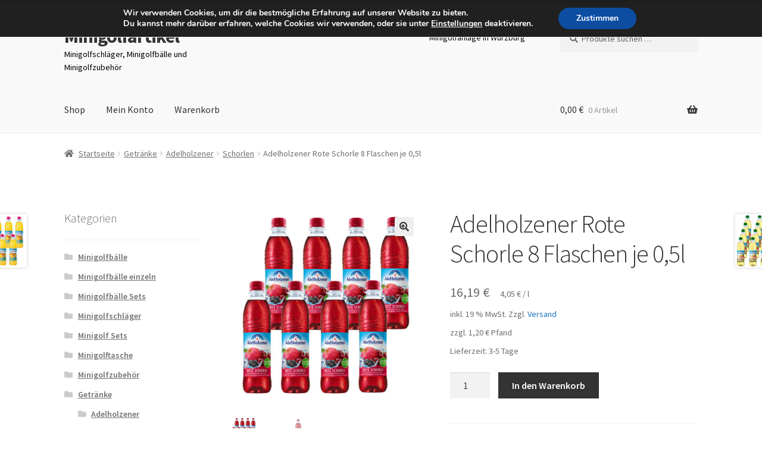

--- FILE ---
content_type: text/html; charset=UTF-8
request_url: https://minigolfartikel.de/produkt/adelholzener-rote-schorle-8-flaschen-je-05l/
body_size: 21872
content:
<!doctype html>
<html lang="de">
<head>
<meta charset="UTF-8">
<meta name="viewport" content="width=device-width, initial-scale=1">
<link rel="profile" href="http://gmpg.org/xfn/11">
<link rel="pingback" href="https://minigolfartikel.de/xmlrpc.php">
<title>Adelholzener Rote Schorle 8 Flaschen je 0,5l &rsaquo; Minigolfartikel</title>
<style>img:is([sizes="auto" i], [sizes^="auto," i]){contain-intrinsic-size:3000px 1500px}</style>
<link rel="canonical" href="https://minigolfartikel.de/produkt/adelholzener-rote-schorle-8-flaschen-je-05l/"/>
<meta name="description" content="8 Flaschen je 0,5l. Erfrischungsgetr&auml;nk mit Apfel&#x2d;Sauerkirsche und schwarzer Johannisbeere. Leckere Fruchtschorle von Adelholzener. Zutaten: Nat&uuml;rliches&#8230;"/>
<meta property="og:type" content="product"/>
<meta property="og:locale" content="de_DE"/>
<meta property="og:site_name" content="Minigolfartikel"/>
<meta property="og:title" content="Adelholzener Rote Schorle 8 Flaschen je 0,5l &rsaquo; Minigolfartikel"/>
<meta property="og:description" content="8 Flaschen je 0,5l. Erfrischungsgetr&auml;nk mit Apfel&#x2d;Sauerkirsche und schwarzer Johannisbeere. Leckere Fruchtschorle von Adelholzener. Zutaten: Nat&uuml;rliches Mineralwasser, Apfelsaft* (43,1%)&#8230;"/>
<meta property="og:url" content="https://minigolfartikel.de/produkt/adelholzener-rote-schorle-8-flaschen-je-05l/"/>
<meta property="og:image" content="https://minigolfartikel.de/wp-content/uploads/2023/11/Adelholzener-Rote-Schorle-8-Flaschen-je-05l.jpg"/>
<meta property="og:image:width" content="1200"/>
<meta property="og:image:height" content="1200"/>
<meta property="og:image:alt" content="Adelholzener Rote Schorle 8 Flaschen je 0,5l"/>
<meta property="article:published_time" content="2023-11-05T18:51:23+00:00"/>
<meta property="article:modified_time" content="2023-11-05T19:00:50+00:00"/>
<meta name="twitter:card" content="summary_large_image"/>
<meta name="twitter:title" content="Adelholzener Rote Schorle 8 Flaschen je 0,5l &rsaquo; Minigolfartikel"/>
<meta name="twitter:description" content="8 Flaschen je 0,5l. Erfrischungsgetr&auml;nk mit Apfel&#x2d;Sauerkirsche und schwarzer Johannisbeere. Leckere Fruchtschorle von Adelholzener. Zutaten: Nat&uuml;rliches Mineralwasser, Apfelsaft* (43,1%)&#8230;"/>
<meta name="twitter:image" content="https://minigolfartikel.de/wp-content/uploads/2023/11/Adelholzener-Rote-Schorle-8-Flaschen-je-05l.jpg"/>
<meta name="twitter:image:alt" content="Adelholzener Rote Schorle 8 Flaschen je 0,5l"/>
<script type="application/ld+json">{"@context":"https://schema.org","@graph":[{"@type":"WebSite","@id":"https://minigolfartikel.de/#/schema/WebSite","url":"https://minigolfartikel.de/","name":"Minigolfartikel","description":"Minigolfschläger, Minigolfbälle und Minigolfzubehör","inLanguage":"de","potentialAction":{"@type":"SearchAction","target":{"@type":"EntryPoint","urlTemplate":"https://minigolfartikel.de/search/{search_term_string}/"},"query-input":"required name=search_term_string"},"publisher":{"@type":"Organization","@id":"https://minigolfartikel.de/#/schema/Organization","name":"Minigolfartikel","url":"https://minigolfartikel.de/"}},{"@type":"WebPage","@id":"https://minigolfartikel.de/produkt/adelholzener-rote-schorle-8-flaschen-je-05l/","url":"https://minigolfartikel.de/produkt/adelholzener-rote-schorle-8-flaschen-je-05l/","name":"Adelholzener Rote Schorle 8 Flaschen je 0,5l &rsaquo; Minigolfartikel","description":"8 Flaschen je 0,5l. Erfrischungsgetr&auml;nk mit Apfel&#x2d;Sauerkirsche und schwarzer Johannisbeere. Leckere Fruchtschorle von Adelholzener. Zutaten: Nat&uuml;rliches&#8230;","inLanguage":"de","isPartOf":{"@id":"https://minigolfartikel.de/#/schema/WebSite"},"breadcrumb":{"@type":"BreadcrumbList","@id":"https://minigolfartikel.de/#/schema/BreadcrumbList","itemListElement":[{"@type":"ListItem","position":1,"item":"https://minigolfartikel.de/","name":"Minigolfartikel"},{"@type":"ListItem","position":2,"item":"https://minigolfartikel.de/shop/","name":"Shop"},{"@type":"ListItem","position":3,"name":"Adelholzener Rote Schorle 8 Flaschen je 0,5l"}]},"potentialAction":{"@type":"ReadAction","target":"https://minigolfartikel.de/produkt/adelholzener-rote-schorle-8-flaschen-je-05l/"},"datePublished":"2023-11-05T18:51:23+00:00","dateModified":"2023-11-05T19:00:50+00:00"}]}</script>
<link rel="alternate" type="application/rss+xml" title="Minigolfartikel &raquo; Feed" href="https://minigolfartikel.de/feed/"/>
<link rel="alternate" type="application/rss+xml" title="Minigolfartikel &raquo; Kommentar-Feed" href="https://minigolfartikel.de/comments/feed/"/>
<link rel="alternate" type="application/rss+xml" title="Minigolfartikel &raquo; Adelholzener Rote Schorle 8 Flaschen je 0,5l-Kommentar-Feed" href="https://minigolfartikel.de/produkt/adelholzener-rote-schorle-8-flaschen-je-05l/feed/"/>
<link rel="stylesheet" type="text/css" href="//minigolfartikel.de/wp-content/cache/wpfc-minified/fqe9x1yd/6i934.css" media="all"/>
<style id='wp-block-library-theme-inline-css'>.wp-block-audio :where(figcaption){color:#555;font-size:13px;text-align:center}.is-dark-theme .wp-block-audio :where(figcaption){color:#ffffffa6}.wp-block-audio{margin:0 0 1em}.wp-block-code{border:1px solid #ccc;border-radius:4px;font-family:Menlo,Consolas,monaco,monospace;padding:.8em 1em}.wp-block-embed :where(figcaption){color:#555;font-size:13px;text-align:center}.is-dark-theme .wp-block-embed :where(figcaption){color:#ffffffa6}.wp-block-embed{margin:0 0 1em}.blocks-gallery-caption{color:#555;font-size:13px;text-align:center}.is-dark-theme .blocks-gallery-caption{color:#ffffffa6}:root :where(.wp-block-image figcaption){color:#555;font-size:13px;text-align:center}.is-dark-theme :root :where(.wp-block-image figcaption){color:#ffffffa6}.wp-block-image{margin:0 0 1em}.wp-block-pullquote{border-bottom:4px solid;border-top:4px solid;color:currentColor;margin-bottom:1.75em}.wp-block-pullquote cite,.wp-block-pullquote footer,.wp-block-pullquote__citation{color:currentColor;font-size:.8125em;font-style:normal;text-transform:uppercase}.wp-block-quote{border-left:.25em solid;margin:0 0 1.75em;padding-left:1em}.wp-block-quote cite,.wp-block-quote footer{color:currentColor;font-size:.8125em;font-style:normal;position:relative}.wp-block-quote:where(.has-text-align-right){border-left:none;border-right:.25em solid;padding-left:0;padding-right:1em}.wp-block-quote:where(.has-text-align-center){border:none;padding-left:0}.wp-block-quote.is-large,.wp-block-quote.is-style-large,.wp-block-quote:where(.is-style-plain){border:none}.wp-block-search .wp-block-search__label{font-weight:700}.wp-block-search__button{border:1px solid #ccc;padding:.375em .625em}:where(.wp-block-group.has-background){padding:1.25em 2.375em}.wp-block-separator.has-css-opacity{opacity:.4}.wp-block-separator{border:none;border-bottom:2px solid;margin-left:auto;margin-right:auto}.wp-block-separator.has-alpha-channel-opacity{opacity:1}.wp-block-separator:not(.is-style-wide):not(.is-style-dots){width:100px}.wp-block-separator.has-background:not(.is-style-dots){border-bottom:none;height:1px}.wp-block-separator.has-background:not(.is-style-wide):not(.is-style-dots){height:2px}.wp-block-table{margin:0 0 1em}.wp-block-table td,.wp-block-table th{word-break:normal}.wp-block-table :where(figcaption){color:#555;font-size:13px;text-align:center}.is-dark-theme .wp-block-table :where(figcaption){color:#ffffffa6}.wp-block-video :where(figcaption){color:#555;font-size:13px;text-align:center}.is-dark-theme .wp-block-video :where(figcaption){color:#ffffffa6}.wp-block-video{margin:0 0 1em}:root :where(.wp-block-template-part.has-background){margin-bottom:0;margin-top:0;padding:1.25em 2.375em}</style>
<style id='classic-theme-styles-inline-css'>.wp-block-button__link{color:#fff;background-color:#32373c;border-radius:9999px;box-shadow:none;text-decoration:none;padding:calc(.667em + 2px) calc(1.333em + 2px);font-size:1.125em}.wp-block-file__button{background:#32373c;color:#fff;text-decoration:none}</style>
<link rel="stylesheet" type="text/css" href="//minigolfartikel.de/wp-content/cache/wpfc-minified/5bn4ptu/6i934.css" media="all"/>
<style id='storefront-gutenberg-blocks-inline-css'>.wp-block-button__link:not(.has-text-color){color:#333333;}
.wp-block-button__link:not(.has-text-color):hover,
.wp-block-button__link:not(.has-text-color):focus,
.wp-block-button__link:not(.has-text-color):active{color:#333333;}
.wp-block-button__link:not(.has-background){background-color:#eeeeee;}
.wp-block-button__link:not(.has-background):hover,
.wp-block-button__link:not(.has-background):focus,
.wp-block-button__link:not(.has-background):active{border-color:#d5d5d5;background-color:#d5d5d5;}
.wc-block-grid__products .wc-block-grid__product .wp-block-button__link{background-color:#eeeeee;border-color:#eeeeee;color:#333333;}
.wp-block-quote footer, .wp-block-quote cite, .wp-block-quote__citation{color:#6d6d6d;}
.wp-block-pullquote cite, .wp-block-pullquote footer, .wp-block-pullquote__citation{color:#6d6d6d;}
.wp-block-image figcaption{color:#6d6d6d;}
.wp-block-separator.is-style-dots::before{color:#333333;}
.wp-block-file a.wp-block-file__button{color:#333333;background-color:#eeeeee;border-color:#eeeeee;}
.wp-block-file a.wp-block-file__button:hover, .wp-block-file a.wp-block-file__button:focus, .wp-block-file a.wp-block-file__button:active{color:#333333;background-color:#d5d5d5;}
.wp-block-code, .wp-block-preformatted pre{color:#6d6d6d;}
.wp-block-table:not( .has-background ):not( .is-style-stripes ) tbody tr:nth-child(2n) td{background-color:#fdfdfd;}
.wp-block-cover .wp-block-cover__inner-container h1:not(.has-text-color),
.wp-block-cover .wp-block-cover__inner-container h2:not(.has-text-color),
.wp-block-cover .wp-block-cover__inner-container h3:not(.has-text-color),
.wp-block-cover .wp-block-cover__inner-container h4:not(.has-text-color),
.wp-block-cover .wp-block-cover__inner-container h5:not(.has-text-color),
.wp-block-cover .wp-block-cover__inner-container h6:not(.has-text-color){color:#000000;}
.wc-block-components-price-slider__range-input-progress, .rtl .wc-block-components-price-slider__range-input-progress{--range-color:#1e73be;}
@media all and (-ms-high-contrast: none), (-ms-high-contrast: active) {
.wc-block-components-price-slider__range-input-progress{background:#1e73be;}
}
.wc-block-components-button:not(.is-link){background-color:#333333;color:#ffffff;}
.wc-block-components-button:not(.is-link):hover,
.wc-block-components-button:not(.is-link):focus,
.wc-block-components-button:not(.is-link):active{background-color:#1a1a1a;color:#ffffff;}
.wc-block-components-button:not(.is-link):disabled{background-color:#333333;color:#ffffff;}
.wc-block-cart__submit-container{background-color:#ffffff;}
.wc-block-cart__submit-container::before{color:rgba(220,220,220,0.5);}
.wc-block-components-order-summary-item__quantity{background-color:#ffffff;border-color:#6d6d6d;box-shadow:0 0 0 2px #ffffff;color:#6d6d6d;}</style>
<style id='global-styles-inline-css'>:root{--wp--preset--aspect-ratio--square:1;--wp--preset--aspect-ratio--4-3:4/3;--wp--preset--aspect-ratio--3-4:3/4;--wp--preset--aspect-ratio--3-2:3/2;--wp--preset--aspect-ratio--2-3:2/3;--wp--preset--aspect-ratio--16-9:16/9;--wp--preset--aspect-ratio--9-16:9/16;--wp--preset--color--black:#000000;--wp--preset--color--cyan-bluish-gray:#abb8c3;--wp--preset--color--white:#ffffff;--wp--preset--color--pale-pink:#f78da7;--wp--preset--color--vivid-red:#cf2e2e;--wp--preset--color--luminous-vivid-orange:#ff6900;--wp--preset--color--luminous-vivid-amber:#fcb900;--wp--preset--color--light-green-cyan:#7bdcb5;--wp--preset--color--vivid-green-cyan:#00d084;--wp--preset--color--pale-cyan-blue:#8ed1fc;--wp--preset--color--vivid-cyan-blue:#0693e3;--wp--preset--color--vivid-purple:#9b51e0;--wp--preset--gradient--vivid-cyan-blue-to-vivid-purple:linear-gradient(135deg,rgba(6,147,227,1) 0%,rgb(155,81,224) 100%);--wp--preset--gradient--light-green-cyan-to-vivid-green-cyan:linear-gradient(135deg,rgb(122,220,180) 0%,rgb(0,208,130) 100%);--wp--preset--gradient--luminous-vivid-amber-to-luminous-vivid-orange:linear-gradient(135deg,rgba(252,185,0,1) 0%,rgba(255,105,0,1) 100%);--wp--preset--gradient--luminous-vivid-orange-to-vivid-red:linear-gradient(135deg,rgba(255,105,0,1) 0%,rgb(207,46,46) 100%);--wp--preset--gradient--very-light-gray-to-cyan-bluish-gray:linear-gradient(135deg,rgb(238,238,238) 0%,rgb(169,184,195) 100%);--wp--preset--gradient--cool-to-warm-spectrum:linear-gradient(135deg,rgb(74,234,220) 0%,rgb(151,120,209) 20%,rgb(207,42,186) 40%,rgb(238,44,130) 60%,rgb(251,105,98) 80%,rgb(254,248,76) 100%);--wp--preset--gradient--blush-light-purple:linear-gradient(135deg,rgb(255,206,236) 0%,rgb(152,150,240) 100%);--wp--preset--gradient--blush-bordeaux:linear-gradient(135deg,rgb(254,205,165) 0%,rgb(254,45,45) 50%,rgb(107,0,62) 100%);--wp--preset--gradient--luminous-dusk:linear-gradient(135deg,rgb(255,203,112) 0%,rgb(199,81,192) 50%,rgb(65,88,208) 100%);--wp--preset--gradient--pale-ocean:linear-gradient(135deg,rgb(255,245,203) 0%,rgb(182,227,212) 50%,rgb(51,167,181) 100%);--wp--preset--gradient--electric-grass:linear-gradient(135deg,rgb(202,248,128) 0%,rgb(113,206,126) 100%);--wp--preset--gradient--midnight:linear-gradient(135deg,rgb(2,3,129) 0%,rgb(40,116,252) 100%);--wp--preset--font-size--small:14px;--wp--preset--font-size--medium:23px;--wp--preset--font-size--large:26px;--wp--preset--font-size--x-large:42px;--wp--preset--font-size--normal:16px;--wp--preset--font-size--huge:37px;--wp--preset--spacing--20:0.44rem;--wp--preset--spacing--30:0.67rem;--wp--preset--spacing--40:1rem;--wp--preset--spacing--50:1.5rem;--wp--preset--spacing--60:2.25rem;--wp--preset--spacing--70:3.38rem;--wp--preset--spacing--80:5.06rem;--wp--preset--shadow--natural:6px 6px 9px rgba(0, 0, 0, 0.2);--wp--preset--shadow--deep:12px 12px 50px rgba(0, 0, 0, 0.4);--wp--preset--shadow--sharp:6px 6px 0px rgba(0, 0, 0, 0.2);--wp--preset--shadow--outlined:6px 6px 0px -3px rgba(255, 255, 255, 1), 6px 6px rgba(0, 0, 0, 1);--wp--preset--shadow--crisp:6px 6px 0px rgba(0, 0, 0, 1);}:root :where(.is-layout-flow) > :first-child{margin-block-start:0;}:root :where(.is-layout-flow) > :last-child{margin-block-end:0;}:root :where(.is-layout-flow) > *{margin-block-start:24px;margin-block-end:0;}:root :where(.is-layout-constrained) > :first-child{margin-block-start:0;}:root :where(.is-layout-constrained) > :last-child{margin-block-end:0;}:root :where(.is-layout-constrained) > *{margin-block-start:24px;margin-block-end:0;}:root :where(.is-layout-flex){gap:24px;}:root :where(.is-layout-grid){gap:24px;}body .is-layout-flex{display:flex;}.is-layout-flex{flex-wrap:wrap;align-items:center;}.is-layout-flex > :is(*, div){margin:0;}body .is-layout-grid{display:grid;}.is-layout-grid > :is(*, div){margin:0;}.has-black-color{color:var(--wp--preset--color--black) !important;}.has-cyan-bluish-gray-color{color:var(--wp--preset--color--cyan-bluish-gray) !important;}.has-white-color{color:var(--wp--preset--color--white) !important;}.has-pale-pink-color{color:var(--wp--preset--color--pale-pink) !important;}.has-vivid-red-color{color:var(--wp--preset--color--vivid-red) !important;}.has-luminous-vivid-orange-color{color:var(--wp--preset--color--luminous-vivid-orange) !important;}.has-luminous-vivid-amber-color{color:var(--wp--preset--color--luminous-vivid-amber) !important;}.has-light-green-cyan-color{color:var(--wp--preset--color--light-green-cyan) !important;}.has-vivid-green-cyan-color{color:var(--wp--preset--color--vivid-green-cyan) !important;}.has-pale-cyan-blue-color{color:var(--wp--preset--color--pale-cyan-blue) !important;}.has-vivid-cyan-blue-color{color:var(--wp--preset--color--vivid-cyan-blue) !important;}.has-vivid-purple-color{color:var(--wp--preset--color--vivid-purple) !important;}.has-black-background-color{background-color:var(--wp--preset--color--black) !important;}.has-cyan-bluish-gray-background-color{background-color:var(--wp--preset--color--cyan-bluish-gray) !important;}.has-white-background-color{background-color:var(--wp--preset--color--white) !important;}.has-pale-pink-background-color{background-color:var(--wp--preset--color--pale-pink) !important;}.has-vivid-red-background-color{background-color:var(--wp--preset--color--vivid-red) !important;}.has-luminous-vivid-orange-background-color{background-color:var(--wp--preset--color--luminous-vivid-orange) !important;}.has-luminous-vivid-amber-background-color{background-color:var(--wp--preset--color--luminous-vivid-amber) !important;}.has-light-green-cyan-background-color{background-color:var(--wp--preset--color--light-green-cyan) !important;}.has-vivid-green-cyan-background-color{background-color:var(--wp--preset--color--vivid-green-cyan) !important;}.has-pale-cyan-blue-background-color{background-color:var(--wp--preset--color--pale-cyan-blue) !important;}.has-vivid-cyan-blue-background-color{background-color:var(--wp--preset--color--vivid-cyan-blue) !important;}.has-vivid-purple-background-color{background-color:var(--wp--preset--color--vivid-purple) !important;}.has-black-border-color{border-color:var(--wp--preset--color--black) !important;}.has-cyan-bluish-gray-border-color{border-color:var(--wp--preset--color--cyan-bluish-gray) !important;}.has-white-border-color{border-color:var(--wp--preset--color--white) !important;}.has-pale-pink-border-color{border-color:var(--wp--preset--color--pale-pink) !important;}.has-vivid-red-border-color{border-color:var(--wp--preset--color--vivid-red) !important;}.has-luminous-vivid-orange-border-color{border-color:var(--wp--preset--color--luminous-vivid-orange) !important;}.has-luminous-vivid-amber-border-color{border-color:var(--wp--preset--color--luminous-vivid-amber) !important;}.has-light-green-cyan-border-color{border-color:var(--wp--preset--color--light-green-cyan) !important;}.has-vivid-green-cyan-border-color{border-color:var(--wp--preset--color--vivid-green-cyan) !important;}.has-pale-cyan-blue-border-color{border-color:var(--wp--preset--color--pale-cyan-blue) !important;}.has-vivid-cyan-blue-border-color{border-color:var(--wp--preset--color--vivid-cyan-blue) !important;}.has-vivid-purple-border-color{border-color:var(--wp--preset--color--vivid-purple) !important;}.has-vivid-cyan-blue-to-vivid-purple-gradient-background{background:var(--wp--preset--gradient--vivid-cyan-blue-to-vivid-purple) !important;}.has-light-green-cyan-to-vivid-green-cyan-gradient-background{background:var(--wp--preset--gradient--light-green-cyan-to-vivid-green-cyan) !important;}.has-luminous-vivid-amber-to-luminous-vivid-orange-gradient-background{background:var(--wp--preset--gradient--luminous-vivid-amber-to-luminous-vivid-orange) !important;}.has-luminous-vivid-orange-to-vivid-red-gradient-background{background:var(--wp--preset--gradient--luminous-vivid-orange-to-vivid-red) !important;}.has-very-light-gray-to-cyan-bluish-gray-gradient-background{background:var(--wp--preset--gradient--very-light-gray-to-cyan-bluish-gray) !important;}.has-cool-to-warm-spectrum-gradient-background{background:var(--wp--preset--gradient--cool-to-warm-spectrum) !important;}.has-blush-light-purple-gradient-background{background:var(--wp--preset--gradient--blush-light-purple) !important;}.has-blush-bordeaux-gradient-background{background:var(--wp--preset--gradient--blush-bordeaux) !important;}.has-luminous-dusk-gradient-background{background:var(--wp--preset--gradient--luminous-dusk) !important;}.has-pale-ocean-gradient-background{background:var(--wp--preset--gradient--pale-ocean) !important;}.has-electric-grass-gradient-background{background:var(--wp--preset--gradient--electric-grass) !important;}.has-midnight-gradient-background{background:var(--wp--preset--gradient--midnight) !important;}.has-small-font-size{font-size:var(--wp--preset--font-size--small) !important;}.has-medium-font-size{font-size:var(--wp--preset--font-size--medium) !important;}.has-large-font-size{font-size:var(--wp--preset--font-size--large) !important;}.has-x-large-font-size{font-size:var(--wp--preset--font-size--x-large) !important;}:root :where(.wp-block-pullquote){font-size:1.5em;line-height:1.6;}</style>
<link rel="stylesheet" type="text/css" href="//minigolfartikel.de/wp-content/cache/wpfc-minified/8ly685ag/6i9zz.css" media="all"/>
<style id='woocommerce-inline-inline-css'>.woocommerce form .form-row .required{visibility:visible;}</style>
<link rel="stylesheet" type="text/css" href="//minigolfartikel.de/wp-content/cache/wpfc-minified/jnitb43s/6i934.css" media="all"/>
<style id='storefront-style-inline-css'>.main-navigation ul li a, .site-title a, ul.menu li a, .site-branding h1 a, button.menu-toggle, button.menu-toggle:hover, .handheld-navigation .dropdown-toggle{color:#333333;}
button.menu-toggle, button.menu-toggle:hover{border-color:#333333;}
.main-navigation ul li a:hover, .main-navigation ul li:hover > a, .site-title a:hover, .site-header ul.menu li.current-menu-item > a{color:#747474;}
table:not( .has-background ) th{background-color:#f8f8f8;}
table:not( .has-background ) tbody td{background-color:#fdfdfd;}
table:not( .has-background ) tbody tr:nth-child(2n) td,
fieldset, fieldset legend{background-color:#fbfbfb;}
.site-header, .secondary-navigation ul ul, .main-navigation ul.menu > li.menu-item-has-children:after, .secondary-navigation ul.menu ul, .storefront-handheld-footer-bar, .storefront-handheld-footer-bar ul li > a, .storefront-handheld-footer-bar ul li.search .site-search, button.menu-toggle, button.menu-toggle:hover{background-color:#f9f9f9;}
p.site-description, .site-header, .storefront-handheld-footer-bar{color:#000000;}
button.menu-toggle:after, button.menu-toggle:before, button.menu-toggle span:before{background-color:#333333;}
h1, h2, h3, h4, h5, h6, .wc-block-grid__product-title{color:#333333;}
.widget h1{border-bottom-color:#333333;}
body, .secondary-navigation a{color:#6d6d6d;}
.widget-area .widget a, .hentry .entry-header .posted-on a, .hentry .entry-header .post-author a, .hentry .entry-header .post-comments a, .hentry .entry-header .byline a {
color: #727272;
} a{color:#1e73be;}
a:focus, button:focus, .button.alt:focus, input:focus, textarea:focus, input[type="button"]:focus,
input[type="reset"]:focus,
input[type="submit"]:focus,
input[type="email"]:focus,
input[type="tel"]:focus,
input[type="url"]:focus,
input[type="password"]:focus,
input[type="search"]:focus{outline-color:#1e73be;}
button, input[type="button"], input[type="reset"], input[type="submit"], .button, .widget a.button{background-color:#eeeeee;border-color:#eeeeee;color:#333333;}
button:hover, input[type="button"]:hover, input[type="reset"]:hover, input[type="submit"]:hover, .button:hover, .widget a.button:hover{background-color:#d5d5d5;border-color:#d5d5d5;color:#333333;}
button.alt, input[type="button"].alt, input[type="reset"].alt, input[type="submit"].alt, .button.alt, .widget-area .widget a.button.alt{background-color:#333333;border-color:#333333;color:#ffffff;}
button.alt:hover, input[type="button"].alt:hover, input[type="reset"].alt:hover, input[type="submit"].alt:hover, .button.alt:hover, .widget-area .widget a.button.alt:hover{background-color:#1a1a1a;border-color:#1a1a1a;color:#ffffff;}
.pagination .page-numbers li .page-numbers.current{background-color:#e6e6e6;color:#636363;}
#comments .comment-list .comment-content .comment-text{background-color:#f8f8f8;}
.site-footer{background-color:#f9f9f9;color:#6d6d6d;}
.site-footer a:not(.button):not(.components-button){color:#333333;}
.site-footer .storefront-handheld-footer-bar a:not(.button):not(.components-button){color:#333333;}
.site-footer h1, .site-footer h2, .site-footer h3, .site-footer h4, .site-footer h5, .site-footer h6, .site-footer .widget .widget-title, .site-footer .widget .widgettitle{color:#333333;}
.page-template-template-homepage.has-post-thumbnail .type-page.has-post-thumbnail .entry-title{color:#000000;}
.page-template-template-homepage.has-post-thumbnail .type-page.has-post-thumbnail .entry-content{color:#000000;}
@media screen and (min-width:768px){
.secondary-navigation ul.menu a:hover{color:#191919;}
.secondary-navigation ul.menu a{color:#000000;}
.main-navigation ul.menu ul.sub-menu, .main-navigation ul.nav-menu ul.children{background-color:#eaeaea;}
.site-header{border-bottom-color:#eaeaea;}
}</style>
<link rel="stylesheet" type="text/css" href="//minigolfartikel.de/wp-content/cache/wpfc-minified/keljchw5/6i934.css" media="all"/>
<style id='woocommerce-gzd-layout-inline-css'>.woocommerce-checkout .shop_table th{background-color:#d6d6d6;}
.woocommerce-checkout .shop_table td{background-color:#f0f0f0;}
.woocommerce-checkout .shop_table{background-color:#eeeeee;}
.product p.deposit-packaging-type{font-size:1em !important;}
p.woocommerce-shipping-destination{display:none;}
.wc-gzd-nutri-score-value-a{background:url(https://minigolfartikel.de/wp-content/plugins/woocommerce-germanized/assets/images/nutri-score-a.svg) no-repeat;}
.wc-gzd-nutri-score-value-b{background:url(https://minigolfartikel.de/wp-content/plugins/woocommerce-germanized/assets/images/nutri-score-b.svg) no-repeat;}
.wc-gzd-nutri-score-value-c{background:url(https://minigolfartikel.de/wp-content/plugins/woocommerce-germanized/assets/images/nutri-score-c.svg) no-repeat;}
.wc-gzd-nutri-score-value-d{background:url(https://minigolfartikel.de/wp-content/plugins/woocommerce-germanized/assets/images/nutri-score-d.svg) no-repeat;}
.wc-gzd-nutri-score-value-e{background:url(https://minigolfartikel.de/wp-content/plugins/woocommerce-germanized/assets/images/nutri-score-e.svg) no-repeat;}</style>
<link rel="stylesheet" type="text/css" href="//minigolfartikel.de/wp-content/cache/wpfc-minified/jxg8ukhe/6i934.css" media="all"/>
<style id='storefront-woocommerce-style-inline-css'>@font-face{font-family:star;src:url(https://minigolfartikel.de/wp-content/plugins/woocommerce/assets/fonts/star.eot);src:url(https://minigolfartikel.de/wp-content/plugins/woocommerce/assets/fonts/star.eot?#iefix) format("embedded-opentype"), url(https://minigolfartikel.de/wp-content/plugins/woocommerce/assets/fonts/star.woff) format("woff"), url(https://minigolfartikel.de/wp-content/plugins/woocommerce/assets/fonts/star.ttf) format("truetype"), url(https://minigolfartikel.de/wp-content/plugins/woocommerce/assets/fonts/star.svg#star) format("svg");font-weight:400;font-style:normal;}
@font-face{font-family:WooCommerce;src:url(https://minigolfartikel.de/wp-content/plugins/woocommerce/assets/fonts/WooCommerce.eot);src:url(https://minigolfartikel.de/wp-content/plugins/woocommerce/assets/fonts/WooCommerce.eot?#iefix) format("embedded-opentype"), url(https://minigolfartikel.de/wp-content/plugins/woocommerce/assets/fonts/WooCommerce.woff) format("woff"), url(https://minigolfartikel.de/wp-content/plugins/woocommerce/assets/fonts/WooCommerce.ttf) format("truetype"), url(https://minigolfartikel.de/wp-content/plugins/woocommerce/assets/fonts/WooCommerce.svg#WooCommerce) format("svg");font-weight:400;font-style:normal;}
a.cart-contents, .site-header-cart .widget_shopping_cart a{color:#333333;}
a.cart-contents:hover, .site-header-cart .widget_shopping_cart a:hover, .site-header-cart:hover > li > a{color:#747474;}
table.cart td.product-remove, table.cart td.actions{border-top-color:#ffffff;}
.storefront-handheld-footer-bar ul li.cart .count{background-color:#333333;color:#f9f9f9;border-color:#f9f9f9;}
.woocommerce-tabs ul.tabs li.active a, ul.products li.product .price, .onsale, .wc-block-grid__product-onsale, .widget_search form:before, .widget_product_search form:before{color:#6d6d6d;}
.woocommerce-breadcrumb a, a.woocommerce-review-link, .product_meta a{color:#727272;}
.wc-block-grid__product-onsale, .onsale{border-color:#6d6d6d;}
.star-rating span:before, .quantity .plus, .quantity .minus,
p.stars a:hover:after, p.stars a:after, .star-rating span:before, #payment .payment_methods li input[type=radio]:first-child:checked+label:before{color:#1e73be;}
.widget_price_filter .ui-slider .ui-slider-range, .widget_price_filter .ui-slider .ui-slider-handle{background-color:#1e73be;}
.order_details{background-color:#f8f8f8;}
.order_details > li{border-bottom:1px dotted #e3e3e3;}
.order_details:before, .order_details:after{background:-webkit-linear-gradient(transparent 0,transparent 0),-webkit-linear-gradient(135deg,#f8f8f8 33.33%,transparent 33.33%),-webkit-linear-gradient(45deg,#f8f8f8 33.33%,transparent 33.33%)}
#order_review{background-color:#ffffff;}
#payment .payment_methods > li .payment_box,
#payment .place-order{background-color:#fafafa;}
#payment .payment_methods > li:not(.woocommerce-notice){background-color:#f5f5f5;}
#payment .payment_methods > li:not(.woocommerce-notice):hover{background-color:#f0f0f0;}
.woocommerce-pagination .page-numbers li .page-numbers.current{background-color:#e6e6e6;color:#636363;}
.wc-block-grid__product-onsale, .onsale, .woocommerce-pagination .page-numbers li .page-numbers:not(.current){color:#6d6d6d;}
p.stars a:before, p.stars a:hover~a:before,
p.stars.selected a.active~a:before{color:#6d6d6d;}
p.stars.selected a.active:before, p.stars:hover a:before, p.stars.selected a:not(.active):before,
p.stars.selected a.active:before{color:#1e73be;}
.single-product div.product .woocommerce-product-gallery .woocommerce-product-gallery__trigger{background-color:#eeeeee;color:#333333;}
.single-product div.product .woocommerce-product-gallery .woocommerce-product-gallery__trigger:hover{background-color:#d5d5d5;border-color:#d5d5d5;color:#333333;}
.button.added_to_cart:focus, .button.wc-forward:focus{outline-color:#1e73be;}
.added_to_cart, .site-header-cart .widget_shopping_cart a.button, .wc-block-grid__products .wc-block-grid__product .wp-block-button__link{background-color:#eeeeee;border-color:#eeeeee;color:#333333;}
.added_to_cart:hover, .site-header-cart .widget_shopping_cart a.button:hover, .wc-block-grid__products .wc-block-grid__product .wp-block-button__link:hover{background-color:#d5d5d5;border-color:#d5d5d5;color:#333333;}
.added_to_cart.alt, .added_to_cart, .widget a.button.checkout{background-color:#333333;border-color:#333333;color:#ffffff;}
.added_to_cart.alt:hover, .added_to_cart:hover, .widget a.button.checkout:hover{background-color:#1a1a1a;border-color:#1a1a1a;color:#ffffff;}
.button.loading{color:#eeeeee;}
.button.loading:hover{background-color:#eeeeee;}
.button.loading:after{color:#333333;}
@media screen and (min-width:768px){
.site-header-cart .widget_shopping_cart, .site-header .product_list_widget li .quantity{color:#000000;}
.site-header-cart .widget_shopping_cart .buttons, .site-header-cart .widget_shopping_cart .total{background-color:#efefef;}
.site-header-cart .widget_shopping_cart{background-color:#eaeaea;}
}
.storefront-product-pagination a{color:#6d6d6d;background-color:#ffffff;}
.storefront-sticky-add-to-cart{color:#6d6d6d;background-color:#ffffff;}
.storefront-sticky-add-to-cart a:not(.button){color:#333333;}</style>
<link rel="stylesheet" type="text/css" href="//minigolfartikel.de/wp-content/cache/wpfc-minified/oxk6dx3/6i934.css" media="all"/>
<style id='moove_gdpr_frontend-inline-css'>#moove_gdpr_cookie_modal,#moove_gdpr_cookie_info_bar,.gdpr_cookie_settings_shortcode_content{font-family:&#039;Nunito&#039;,sans-serif}#moove_gdpr_save_popup_settings_button{background-color:#373737;color:#fff}#moove_gdpr_save_popup_settings_button:hover{background-color:#000}#moove_gdpr_cookie_info_bar .moove-gdpr-info-bar-container .moove-gdpr-info-bar-content a.mgbutton,#moove_gdpr_cookie_info_bar .moove-gdpr-info-bar-container .moove-gdpr-info-bar-content button.mgbutton{background-color:#0C4DA2}#moove_gdpr_cookie_modal .moove-gdpr-modal-content .moove-gdpr-modal-footer-content .moove-gdpr-button-holder a.mgbutton,#moove_gdpr_cookie_modal .moove-gdpr-modal-content .moove-gdpr-modal-footer-content .moove-gdpr-button-holder button.mgbutton,.gdpr_cookie_settings_shortcode_content .gdpr-shr-button.button-green{background-color:#0C4DA2;border-color:#0C4DA2}#moove_gdpr_cookie_modal .moove-gdpr-modal-content .moove-gdpr-modal-footer-content .moove-gdpr-button-holder a.mgbutton:hover,#moove_gdpr_cookie_modal .moove-gdpr-modal-content .moove-gdpr-modal-footer-content .moove-gdpr-button-holder button.mgbutton:hover,.gdpr_cookie_settings_shortcode_content .gdpr-shr-button.button-green:hover{background-color:#fff;color:#0C4DA2}#moove_gdpr_cookie_modal .moove-gdpr-modal-content .moove-gdpr-modal-close i,#moove_gdpr_cookie_modal .moove-gdpr-modal-content .moove-gdpr-modal-close span.gdpr-icon{background-color:#0C4DA2;border:1px solid #0C4DA2}#moove_gdpr_cookie_info_bar span.moove-gdpr-infobar-allow-all.focus-g,#moove_gdpr_cookie_info_bar span.moove-gdpr-infobar-allow-all:focus,#moove_gdpr_cookie_info_bar button.moove-gdpr-infobar-allow-all.focus-g,#moove_gdpr_cookie_info_bar button.moove-gdpr-infobar-allow-all:focus,#moove_gdpr_cookie_info_bar span.moove-gdpr-infobar-reject-btn.focus-g,#moove_gdpr_cookie_info_bar span.moove-gdpr-infobar-reject-btn:focus,#moove_gdpr_cookie_info_bar button.moove-gdpr-infobar-reject-btn.focus-g,#moove_gdpr_cookie_info_bar button.moove-gdpr-infobar-reject-btn:focus,#moove_gdpr_cookie_info_bar span.change-settings-button.focus-g,#moove_gdpr_cookie_info_bar span.change-settings-button:focus,#moove_gdpr_cookie_info_bar button.change-settings-button.focus-g,#moove_gdpr_cookie_info_bar button.change-settings-button:focus{-webkit-box-shadow:0 0 1px 3px #0C4DA2;-moz-box-shadow:0 0 1px 3px #0C4DA2;box-shadow:0 0 1px 3px #0C4DA2}#moove_gdpr_cookie_modal .moove-gdpr-modal-content .moove-gdpr-modal-close i:hover,#moove_gdpr_cookie_modal .moove-gdpr-modal-content .moove-gdpr-modal-close span.gdpr-icon:hover,#moove_gdpr_cookie_info_bar span[data-href]>u.change-settings-button{color:#0C4DA2}#moove_gdpr_cookie_modal .moove-gdpr-modal-content .moove-gdpr-modal-left-content #moove-gdpr-menu li.menu-item-selected a span.gdpr-icon,#moove_gdpr_cookie_modal .moove-gdpr-modal-content .moove-gdpr-modal-left-content #moove-gdpr-menu li.menu-item-selected button span.gdpr-icon{color:inherit}#moove_gdpr_cookie_modal .moove-gdpr-modal-content .moove-gdpr-modal-left-content #moove-gdpr-menu li a span.gdpr-icon,#moove_gdpr_cookie_modal .moove-gdpr-modal-content .moove-gdpr-modal-left-content #moove-gdpr-menu li button span.gdpr-icon{color:inherit}#moove_gdpr_cookie_modal .gdpr-acc-link{line-height:0;font-size:0;color:transparent;position:absolute}#moove_gdpr_cookie_modal .moove-gdpr-modal-content .moove-gdpr-modal-close:hover i,#moove_gdpr_cookie_modal .moove-gdpr-modal-content .moove-gdpr-modal-left-content #moove-gdpr-menu li a,#moove_gdpr_cookie_modal .moove-gdpr-modal-content .moove-gdpr-modal-left-content #moove-gdpr-menu li button,#moove_gdpr_cookie_modal .moove-gdpr-modal-content .moove-gdpr-modal-left-content #moove-gdpr-menu li button i,#moove_gdpr_cookie_modal .moove-gdpr-modal-content .moove-gdpr-modal-left-content #moove-gdpr-menu li a i,#moove_gdpr_cookie_modal .moove-gdpr-modal-content .moove-gdpr-tab-main .moove-gdpr-tab-main-content a:hover,#moove_gdpr_cookie_info_bar.moove-gdpr-dark-scheme .moove-gdpr-info-bar-container .moove-gdpr-info-bar-content a.mgbutton:hover,#moove_gdpr_cookie_info_bar.moove-gdpr-dark-scheme .moove-gdpr-info-bar-container .moove-gdpr-info-bar-content button.mgbutton:hover,#moove_gdpr_cookie_info_bar.moove-gdpr-dark-scheme .moove-gdpr-info-bar-container .moove-gdpr-info-bar-content a:hover,#moove_gdpr_cookie_info_bar.moove-gdpr-dark-scheme .moove-gdpr-info-bar-container .moove-gdpr-info-bar-content button:hover,#moove_gdpr_cookie_info_bar.moove-gdpr-dark-scheme .moove-gdpr-info-bar-container .moove-gdpr-info-bar-content span.change-settings-button:hover,#moove_gdpr_cookie_info_bar.moove-gdpr-dark-scheme .moove-gdpr-info-bar-container .moove-gdpr-info-bar-content button.change-settings-button:hover,#moove_gdpr_cookie_info_bar.moove-gdpr-dark-scheme .moove-gdpr-info-bar-container .moove-gdpr-info-bar-content u.change-settings-button:hover,#moove_gdpr_cookie_info_bar span[data-href]>u.change-settings-button,#moove_gdpr_cookie_info_bar.moove-gdpr-dark-scheme .moove-gdpr-info-bar-container .moove-gdpr-info-bar-content a.mgbutton.focus-g,#moove_gdpr_cookie_info_bar.moove-gdpr-dark-scheme .moove-gdpr-info-bar-container .moove-gdpr-info-bar-content button.mgbutton.focus-g,#moove_gdpr_cookie_info_bar.moove-gdpr-dark-scheme .moove-gdpr-info-bar-container .moove-gdpr-info-bar-content a.focus-g,#moove_gdpr_cookie_info_bar.moove-gdpr-dark-scheme .moove-gdpr-info-bar-container .moove-gdpr-info-bar-content button.focus-g,#moove_gdpr_cookie_info_bar.moove-gdpr-dark-scheme .moove-gdpr-info-bar-container .moove-gdpr-info-bar-content a.mgbutton:focus,#moove_gdpr_cookie_info_bar.moove-gdpr-dark-scheme .moove-gdpr-info-bar-container .moove-gdpr-info-bar-content button.mgbutton:focus,#moove_gdpr_cookie_info_bar.moove-gdpr-dark-scheme .moove-gdpr-info-bar-container .moove-gdpr-info-bar-content a:focus,#moove_gdpr_cookie_info_bar.moove-gdpr-dark-scheme .moove-gdpr-info-bar-container .moove-gdpr-info-bar-content button:focus,#moove_gdpr_cookie_info_bar.moove-gdpr-dark-scheme .moove-gdpr-info-bar-container .moove-gdpr-info-bar-content span.change-settings-button.focus-g,span.change-settings-button:focus,button.change-settings-button.focus-g,button.change-settings-button:focus,#moove_gdpr_cookie_info_bar.moove-gdpr-dark-scheme .moove-gdpr-info-bar-container .moove-gdpr-info-bar-content u.change-settings-button.focus-g,#moove_gdpr_cookie_info_bar.moove-gdpr-dark-scheme .moove-gdpr-info-bar-container .moove-gdpr-info-bar-content u.change-settings-button:focus{color:#0C4DA2}#moove_gdpr_cookie_modal .moove-gdpr-branding.focus-g span,#moove_gdpr_cookie_modal .moove-gdpr-modal-content .moove-gdpr-tab-main a.focus-g,#moove_gdpr_cookie_modal .moove-gdpr-modal-content .moove-gdpr-tab-main .gdpr-cd-details-toggle.focus-g{color:#0C4DA2}#moove_gdpr_cookie_modal.gdpr_lightbox-hide{display:none}</style>
<style>ul.products li.product .price{margin-bottom:.5em}ul.products li.product .wc-gzd-additional-info{font-size:.9em}ul.products li.product .shipping-costs-info,ul.products li.product .tax-info{display:inline}ul.products li.product .delivery-time-info{margin:.5em 0}ul.products li.downloadable .tax-info,ul.products li.product .product-units-wrapper,ul.products li.virtual .tax-info{display:block}.single-product .price{display:inline}.single-product div.product p.price-unit{font-size:.9em;margin-left:1em}.single-product div[itemprop=offers]{display:inline-block}.single-product .legal-price-info{display:block;margin:.5em 0}.woocommerce #order_review_heading{display:block;width:100%}.woocommerce p.legal{width:100%}.woocommerce p.delivery-time-info,.woocommerce p.units-info{font-size:.9em;margin:.5em 0!important}.woocommerce-checkout #order_review{border-top-width:3px}.woocommerce-checkout #order_payment_heading,.woocommerce-checkout #order_review_heading{border-bottom:0;margin-bottom:.5407911001em;padding:0}.woocommerce-checkout #payment{border-top:0}.woocommerce-checkout #order_review_heading{border:none}.woocommerce-checkout .form-row.create-account label{display:inline;padding-left:5px}#order_review .place-order .button{font-size:1.387em;width:100%}#order_review table.woocommerce-checkout-review-order-table{margin-bottom:0}.woocommerce-checkout .place-order,.woocommerce-checkout .terms{float:none;margin-bottom:0;padding:1.387em;width:100%}.woocommerce-multistep-checkout .col2-set{margin:0;width:100%}.woocommerce-multistep-checkout .col2-set .col-1,.woocommerce-multistep-checkout .col2-set .col-2{float:left;margin-right:5%;width:45%}.woocommerce-multistep-checkout .col2-set .col-2{margin-right:0}.woocommerce-checkout .terms,.woocommerce-multistep-checkout .place-order{padding-left:0;padding-right:0}.woocommerce-multistep-checkout #order_review{border:none;padding:0;width:100%}.woocommerce-multistep-checkout h3#order_review_heading{border:none;padding-left:0;padding-right:0}.woocommerce-gzdp-checkout-verify-data .addresses address,.woocommerce-gzdp-checkout-verify-data .addresses p{margin-bottom:.5em}.woocommerce-multistep-checkout a.step:focus{outline:none}.woocommerce-multistep-checkout #order_review .place-order .button{float:right;width:auto}.woocommerce-multistep-checkout p.data-privacy{clear:both;float:left;width:100%}@media(max-width:800px){.woocommerce-multistep-checkout .col2-set .col-1,.woocommerce-multistep-checkout .col2-set .col-2{float:left;margin-right:0;width:100%}}#shipping_parcelshop_field label.checkbox{display:inline}label[for=reg_data_privacy]{display:inline;padding-left:5px}footer.site-footer .footer-info{display:inline-block;margin:0;position:relative;text-align:left;top:-1em}</style>
<link rel="https://api.w.org/" href="https://minigolfartikel.de/wp-json/"/><link rel="alternate" title="JSON" type="application/json" href="https://minigolfartikel.de/wp-json/wp/v2/product/4675"/><link rel="EditURI" type="application/rsd+xml" title="RSD" href="https://minigolfartikel.de/xmlrpc.php?rsd"/>
<link rel="alternate" title="oEmbed (JSON)" type="application/json+oembed" href="https://minigolfartikel.de/wp-json/oembed/1.0/embed?url=https%3A%2F%2Fminigolfartikel.de%2Fprodukt%2Fadelholzener-rote-schorle-8-flaschen-je-05l%2F"/>
<link rel="alternate" title="oEmbed (XML)" type="text/xml+oembed" href="https://minigolfartikel.de/wp-json/oembed/1.0/embed?url=https%3A%2F%2Fminigolfartikel.de%2Fprodukt%2Fadelholzener-rote-schorle-8-flaschen-je-05l%2F&#038;format=xml"/>
<noscript><style>.woocommerce-product-gallery{opacity:1 !important;}</style></noscript>
<style id="wp-custom-css">table.woocommerce-checkout-review-order-table .product-name{width:75%;word-wrap:break-word;}</style>
<script data-wpfc-render="false">var Wpfcll={s:[],osl:0,scroll:false,i:function(){Wpfcll.ss();window.addEventListener('load',function(){let observer=new MutationObserver(mutationRecords=>{Wpfcll.osl=Wpfcll.s.length;Wpfcll.ss();if(Wpfcll.s.length > Wpfcll.osl){Wpfcll.ls(false);}});observer.observe(document.getElementsByTagName("html")[0],{childList:true,attributes:true,subtree:true,attributeFilter:["src"],attributeOldValue:false,characterDataOldValue:false});Wpfcll.ls(true);});window.addEventListener('scroll',function(){Wpfcll.scroll=true;Wpfcll.ls(false);});window.addEventListener('resize',function(){Wpfcll.scroll=true;Wpfcll.ls(false);});window.addEventListener('click',function(){Wpfcll.scroll=true;Wpfcll.ls(false);});},c:function(e,pageload){var w=document.documentElement.clientHeight || body.clientHeight;var n=0;if(pageload){n=0;}else{n=(w > 800) ? 800:200;n=Wpfcll.scroll ? 800:n;}var er=e.getBoundingClientRect();var t=0;var p=e.parentNode ? e.parentNode:false;if(typeof p.getBoundingClientRect=="undefined"){var pr=false;}else{var pr=p.getBoundingClientRect();}if(er.x==0 && er.y==0){for(var i=0;i < 10;i++){if(p){if(pr.x==0 && pr.y==0){if(p.parentNode){p=p.parentNode;}if(typeof p.getBoundingClientRect=="undefined"){pr=false;}else{pr=p.getBoundingClientRect();}}else{t=pr.top;break;}}};}else{t=er.top;}if(w - t+n > 0){return true;}return false;},r:function(e,pageload){var s=this;var oc,ot;try{oc=e.getAttribute("data-wpfc-original-src");ot=e.getAttribute("data-wpfc-original-srcset");originalsizes=e.getAttribute("data-wpfc-original-sizes");if(s.c(e,pageload)){if(oc || ot){if(e.tagName=="DIV" || e.tagName=="A" || e.tagName=="SPAN"){e.style.backgroundImage="url("+oc+")";e.removeAttribute("data-wpfc-original-src");e.removeAttribute("data-wpfc-original-srcset");e.removeAttribute("onload");}else{if(oc){e.setAttribute('src',oc);}if(ot){e.setAttribute('srcset',ot);}if(originalsizes){e.setAttribute('sizes',originalsizes);}if(e.getAttribute("alt") && e.getAttribute("alt")=="blank"){e.removeAttribute("alt");}e.removeAttribute("data-wpfc-original-src");e.removeAttribute("data-wpfc-original-srcset");e.removeAttribute("data-wpfc-original-sizes");e.removeAttribute("onload");if(e.tagName=="IFRAME"){var y="https://www.youtube.com/embed/";if(navigator.userAgent.match(/\sEdge?\/\d/i)){e.setAttribute('src',e.getAttribute("src").replace(/.+\/templates\/youtube\.html\#/,y));}e.onload=function(){if(typeof window.jQuery !="undefined"){if(jQuery.fn.fitVids){jQuery(e).parent().fitVids({customSelector:"iframe[src]"});}}var s=e.getAttribute("src").match(/templates\/youtube\.html\#(.+)/);if(s){try{var i=e.contentDocument || e.contentWindow;if(i.location.href=="about:blank"){e.setAttribute('src',y+s[1]);}}catch(err){e.setAttribute('src',y+s[1]);}}}}}}else{if(e.tagName=="NOSCRIPT"){if(typeof window.jQuery !="undefined"){if(jQuery(e).attr("data-type")=="wpfc"){e.removeAttribute("data-type");jQuery(e).after(jQuery(e).text());}}}}}}catch(error){console.log(error);console.log("==>",e);}},ss:function(){var i=Array.prototype.slice.call(document.getElementsByTagName("img"));var f=Array.prototype.slice.call(document.getElementsByTagName("iframe"));var d=Array.prototype.slice.call(document.getElementsByTagName("div"));var a=Array.prototype.slice.call(document.getElementsByTagName("a"));var s=Array.prototype.slice.call(document.getElementsByTagName("span"));var n=Array.prototype.slice.call(document.getElementsByTagName("noscript"));this.s=i.concat(f).concat(d).concat(a).concat(s).concat(n);},ls:function(pageload){var s=this;[].forEach.call(s.s,function(e,index){s.r(e,pageload);});}};document.addEventListener('DOMContentLoaded',function(){wpfci();});function wpfci(){Wpfcll.i();}</script>
</head>
<body class="wp-singular product-template-default single single-product postid-4675 wp-embed-responsive wp-theme-storefront theme-storefront woocommerce woocommerce-page woocommerce-no-js storefront-secondary-navigation storefront-align-wide left-sidebar woocommerce-active">
<div id="page" class="hfeed site">
<header id="masthead" class="site-header" role="banner">
<div class="col-full">		<a class="skip-link screen-reader-text" href="#site-navigation">Zur Navigation springen</a>
<a class="skip-link screen-reader-text" href="#content">Zum Inhalt springen</a>
<div class="site-branding">
<div class="beta site-title"><a href="https://minigolfartikel.de/" rel="home">Minigolfartikel</a></div><p class="site-description">Minigolfschläger, Minigolfbälle und Minigolfzubehör</p></div><nav class="secondary-navigation" role="navigation" aria-label="Sekundäre Navigation">
<div class="menu-minigolfanlage-container"><ul id="menu-minigolfanlage" class="menu"><li id="menu-item-136" class="menu-item menu-item-type-custom menu-item-object-custom menu-item-136"><a target="_blank" href="http://minigolf-wuerzburg.de/">Minigolfanlage in Würzburg</a></li> </ul></div></nav>
<div class="site-search">
<div class="widget woocommerce widget_product_search"><form role="search" method="get" class="woocommerce-product-search" action="https://minigolfartikel.de/"> <label class="screen-reader-text" for="woocommerce-product-search-field-0">Suche nach:</label> <input type="search" id="woocommerce-product-search-field-0" class="search-field" placeholder="Produkte suchen …" value="" name="s" /> <button type="submit" value="Suchen" class="">Suchen</button> <input type="hidden" name="post_type" value="product" /> </form></div></div></div><div class="storefront-primary-navigation"><div class="col-full">		<nav id="site-navigation" class="main-navigation" role="navigation" aria-label="Primäre Navigation">
<button id="site-navigation-menu-toggle" class="menu-toggle" aria-controls="site-navigation" aria-expanded="false"><span>Menü</span></button>
<div class="primary-navigation"><ul id="menu-oberes-menue" class="menu"><li id="menu-item-58" class="menu-item menu-item-type-post_type menu-item-object-page menu-item-home current_page_parent menu-item-58"><a href="https://minigolfartikel.de/" title="Minigolf Onlineshop">Shop</a></li> <li id="menu-item-92" class="menu-item menu-item-type-post_type menu-item-object-page menu-item-92"><a href="https://minigolfartikel.de/mein-konto/">Mein Konto</a></li> <li id="menu-item-57" class="menu-item menu-item-type-post_type menu-item-object-page menu-item-57"><a href="https://minigolfartikel.de/warenkorb/">Warenkorb</a></li> </ul></div><div class="handheld-navigation"><ul id="menu-oberes-menue-1" class="menu"><li class="menu-item menu-item-type-post_type menu-item-object-page menu-item-home current_page_parent menu-item-58"><a href="https://minigolfartikel.de/" title="Minigolf Onlineshop">Shop</a></li> <li class="menu-item menu-item-type-post_type menu-item-object-page menu-item-92"><a href="https://minigolfartikel.de/mein-konto/">Mein Konto</a></li> <li class="menu-item menu-item-type-post_type menu-item-object-page menu-item-57"><a href="https://minigolfartikel.de/warenkorb/">Warenkorb</a></li> </ul></div></nav>
<ul id="site-header-cart" class="site-header-cart menu">
<li> <a class="cart-contents" href="https://minigolfartikel.de/warenkorb/" title="Ihren Warenkorb anzeigen"> <span class="woocommerce-Price-amount amount">0,00&nbsp;<span class="woocommerce-Price-currencySymbol">&euro;</span></span> <span class="count">0 Artikel</span> </a> </li>
<li> <div class="widget woocommerce widget_shopping_cart"><div class="widget_shopping_cart_content"></div></div></li>
</ul></div></div></header>
<div class="storefront-breadcrumb"><div class="col-full"><nav class="woocommerce-breadcrumb" aria-label="Brotkrümelnavigation"><a href="https://minigolfartikel.de">Startseite</a><span class="breadcrumb-separator"> / </span><a href="https://minigolfartikel.de/produkt-kategorie/getraenke/">Getränke</a><span class="breadcrumb-separator"> / </span><a href="https://minigolfartikel.de/produkt-kategorie/getraenke/adelholzener/">Adelholzener</a><span class="breadcrumb-separator"> / </span><a href="https://minigolfartikel.de/produkt-kategorie/getraenke/adelholzener/schorlen/">Schorlen</a><span class="breadcrumb-separator"> / </span>Adelholzener Rote Schorle 8 Flaschen je 0,5l</nav></div></div><div id="content" class="site-content" tabindex="-1">
<div class="col-full">
<div class="woocommerce"></div><div id="primary" class="content-area">
<main id="main" class="site-main" role="main">
<div class="woocommerce-notices-wrapper"></div><div id="product-4675" class="product type-product post-4675 status-publish first instock product_cat-schorlen product_tag-adelholzener has-post-thumbnail taxable shipping-taxable purchasable product-type-simple is-food">
<div class="woocommerce-product-gallery woocommerce-product-gallery--with-images woocommerce-product-gallery--columns-4 images" data-columns="4" style="opacity: 0; transition: opacity .25s ease-in-out;">
<div class="woocommerce-product-gallery__wrapper">
<div data-thumb="https://minigolfartikel.de/wp-content/uploads/2023/11/Adelholzener-Rote-Schorle-8-Flaschen-je-05l-100x100.jpg" data-thumb-alt="Adelholzener Rote Schorle 8 Flaschen je 0,5l" data-thumb-srcset="https://minigolfartikel.de/wp-content/uploads/2023/11/Adelholzener-Rote-Schorle-8-Flaschen-je-05l-100x100.jpg 100w, https://minigolfartikel.de/wp-content/uploads/2023/11/Adelholzener-Rote-Schorle-8-Flaschen-je-05l-300x300.jpg 300w, https://minigolfartikel.de/wp-content/uploads/2023/11/Adelholzener-Rote-Schorle-8-Flaschen-je-05l-1024x1024.jpg 1024w, https://minigolfartikel.de/wp-content/uploads/2023/11/Adelholzener-Rote-Schorle-8-Flaschen-je-05l-150x150.jpg 150w, https://minigolfartikel.de/wp-content/uploads/2023/11/Adelholzener-Rote-Schorle-8-Flaschen-je-05l-768x768.jpg 768w, https://minigolfartikel.de/wp-content/uploads/2023/11/Adelholzener-Rote-Schorle-8-Flaschen-je-05l-324x324.jpg 324w, https://minigolfartikel.de/wp-content/uploads/2023/11/Adelholzener-Rote-Schorle-8-Flaschen-je-05l-416x416.jpg 416w, https://minigolfartikel.de/wp-content/uploads/2023/11/Adelholzener-Rote-Schorle-8-Flaschen-je-05l.jpg 1200w" data-thumb-sizes="(max-width: 100px) 100vw, 100px" class="woocommerce-product-gallery__image"><a href="https://minigolfartikel.de/wp-content/uploads/2023/11/Adelholzener-Rote-Schorle-8-Flaschen-je-05l.jpg"><img width="416" height="416" src="https://minigolfartikel.de/wp-content/uploads/2023/11/Adelholzener-Rote-Schorle-8-Flaschen-je-05l-416x416.jpg" class="wp-post-image" alt="Adelholzener Rote Schorle 8 Flaschen je 0,5l" data-caption="" data-src="https://minigolfartikel.de/wp-content/uploads/2023/11/Adelholzener-Rote-Schorle-8-Flaschen-je-05l.jpg" data-large_image="https://minigolfartikel.de/wp-content/uploads/2023/11/Adelholzener-Rote-Schorle-8-Flaschen-je-05l.jpg" data-large_image_width="1200" data-large_image_height="1200" decoding="async" fetchpriority="high" srcset="https://minigolfartikel.de/wp-content/uploads/2023/11/Adelholzener-Rote-Schorle-8-Flaschen-je-05l-416x416.jpg 416w, https://minigolfartikel.de/wp-content/uploads/2023/11/Adelholzener-Rote-Schorle-8-Flaschen-je-05l-300x300.jpg 300w, https://minigolfartikel.de/wp-content/uploads/2023/11/Adelholzener-Rote-Schorle-8-Flaschen-je-05l-1024x1024.jpg 1024w, https://minigolfartikel.de/wp-content/uploads/2023/11/Adelholzener-Rote-Schorle-8-Flaschen-je-05l-150x150.jpg 150w, https://minigolfartikel.de/wp-content/uploads/2023/11/Adelholzener-Rote-Schorle-8-Flaschen-je-05l-768x768.jpg 768w, https://minigolfartikel.de/wp-content/uploads/2023/11/Adelholzener-Rote-Schorle-8-Flaschen-je-05l-324x324.jpg 324w, https://minigolfartikel.de/wp-content/uploads/2023/11/Adelholzener-Rote-Schorle-8-Flaschen-je-05l-100x100.jpg 100w, https://minigolfartikel.de/wp-content/uploads/2023/11/Adelholzener-Rote-Schorle-8-Flaschen-je-05l.jpg 1200w" sizes="(max-width: 416px) 100vw, 416px"/></a></div><div data-thumb="https://minigolfartikel.de/wp-content/uploads/2023/11/Adelholzener-Rote-Schorle-05l-PET-Flasche-100x100.jpg" data-thumb-alt="Adelholzener Rote Schorle 0,5l PET Flasche" data-thumb-srcset="https://minigolfartikel.de/wp-content/uploads/2023/11/Adelholzener-Rote-Schorle-05l-PET-Flasche-100x100.jpg 100w, https://minigolfartikel.de/wp-content/uploads/2023/11/Adelholzener-Rote-Schorle-05l-PET-Flasche-300x300.jpg 300w, https://minigolfartikel.de/wp-content/uploads/2023/11/Adelholzener-Rote-Schorle-05l-PET-Flasche-1024x1024.jpg 1024w, https://minigolfartikel.de/wp-content/uploads/2023/11/Adelholzener-Rote-Schorle-05l-PET-Flasche-150x150.jpg 150w, https://minigolfartikel.de/wp-content/uploads/2023/11/Adelholzener-Rote-Schorle-05l-PET-Flasche-768x768.jpg 768w, https://minigolfartikel.de/wp-content/uploads/2023/11/Adelholzener-Rote-Schorle-05l-PET-Flasche-324x324.jpg 324w, https://minigolfartikel.de/wp-content/uploads/2023/11/Adelholzener-Rote-Schorle-05l-PET-Flasche-416x416.jpg 416w, https://minigolfartikel.de/wp-content/uploads/2023/11/Adelholzener-Rote-Schorle-05l-PET-Flasche.jpg 1200w" data-thumb-sizes="(max-width: 100px) 100vw, 100px" class="woocommerce-product-gallery__image"><a href="https://minigolfartikel.de/wp-content/uploads/2023/11/Adelholzener-Rote-Schorle-05l-PET-Flasche.jpg"><img width="416" height="416" src="https://minigolfartikel.de/wp-content/uploads/2023/11/Adelholzener-Rote-Schorle-05l-PET-Flasche-416x416.jpg" alt="Adelholzener Rote Schorle 0,5l PET Flasche" data-caption="" data-src="https://minigolfartikel.de/wp-content/uploads/2023/11/Adelholzener-Rote-Schorle-05l-PET-Flasche.jpg" data-large_image="https://minigolfartikel.de/wp-content/uploads/2023/11/Adelholzener-Rote-Schorle-05l-PET-Flasche.jpg" data-large_image_width="1200" data-large_image_height="1200" decoding="async" srcset="https://minigolfartikel.de/wp-content/uploads/2023/11/Adelholzener-Rote-Schorle-05l-PET-Flasche-416x416.jpg 416w, https://minigolfartikel.de/wp-content/uploads/2023/11/Adelholzener-Rote-Schorle-05l-PET-Flasche-300x300.jpg 300w, https://minigolfartikel.de/wp-content/uploads/2023/11/Adelholzener-Rote-Schorle-05l-PET-Flasche-1024x1024.jpg 1024w, https://minigolfartikel.de/wp-content/uploads/2023/11/Adelholzener-Rote-Schorle-05l-PET-Flasche-150x150.jpg 150w, https://minigolfartikel.de/wp-content/uploads/2023/11/Adelholzener-Rote-Schorle-05l-PET-Flasche-768x768.jpg 768w, https://minigolfartikel.de/wp-content/uploads/2023/11/Adelholzener-Rote-Schorle-05l-PET-Flasche-324x324.jpg 324w, https://minigolfartikel.de/wp-content/uploads/2023/11/Adelholzener-Rote-Schorle-05l-PET-Flasche-100x100.jpg 100w, https://minigolfartikel.de/wp-content/uploads/2023/11/Adelholzener-Rote-Schorle-05l-PET-Flasche.jpg 1200w" sizes="(max-width: 416px) 100vw, 416px"/></a></div></div></div><div class="summary entry-summary">
<h1 class="product_title entry-title">Adelholzener Rote Schorle 8 Flaschen je 0,5l</h1><p class="price"><span class="woocommerce-Price-amount amount"><bdi>16,19&nbsp;<span class="woocommerce-Price-currencySymbol">&euro;</span></bdi></span></p>
<p class="price price-unit smaller wc-gzd-additional-info"><span class="woocommerce-Price-amount amount">4,05&nbsp;<span class="woocommerce-Price-currencySymbol">&euro;</span></span> /  <span class="unit">l</span></p>
<div class="legal-price-info"> <p class="wc-gzd-additional-info"> <span class="wc-gzd-additional-info tax-info">inkl. 19 % MwSt.</span> <span class="wc-gzd-additional-info shipping-costs-info">Zzgl. <a href="https://minigolfartikel.de/zahlung-versand/" target="_blank">Versand</a></span> </p></div><p class="wc-gzd-additional-info deposit-amount deposit">zzgl. <span class="woocommerce-Price-amount amount">1,20&nbsp;<span class="woocommerce-Price-currencySymbol">&euro;</span></span> Pfand</p>
<p class="wc-gzd-additional-info delivery-time-info"><span class="delivery-time-inner delivery-time-3-5-tage">Lieferzeit: <span class="delivery-time-data">3-5 Tage</span></span></p>
<form class="cart" action="https://minigolfartikel.de/produkt/adelholzener-rote-schorle-8-flaschen-je-05l/" method="post" enctype='multipart/form-data'>
<div class="quantity"> <label class="screen-reader-text" for="quantity_691b3ff0b7ed8">Adelholzener Rote Schorle 8 Flaschen je 0,5l Menge</label> <input type="number" id="quantity_691b3ff0b7ed8" class="input-text qty text" name="quantity" value="1" aria-label="Produktmenge" min="1" step="1" placeholder="" inputmode="numeric" autocomplete="off" /></div><button type="submit" name="add-to-cart" value="4675" class="single_add_to_cart_button button alt">In den Warenkorb</button>
</form>
<div class="product_meta"> <span class="posted_in">Kategorie: <a href="https://minigolfartikel.de/produkt-kategorie/getraenke/adelholzener/schorlen/" rel="tag">Schorlen</a></span> <span class="tagged_as">Schlagwort: <a href="https://minigolfartikel.de/produkt-schlagwort/adelholzener/" rel="tag">Adelholzener</a></span></div></div><div class="woocommerce-tabs wc-tabs-wrapper">
<ul class="tabs wc-tabs" role="tablist">
<li role="presentation" class="description_tab" id="tab-title-description"> <a href="#tab-description" role="tab" aria-controls="tab-description"> Beschreibung </a> </li>
<li role="presentation" class="ingredients_nutrients_tab" id="tab-title-ingredients_nutrients"> <a href="#tab-ingredients_nutrients" role="tab" aria-controls="tab-ingredients_nutrients"> Zutaten &amp; Nährwerte </a> </li>
<li role="presentation" class="additional_information_tab" id="tab-title-additional_information"> <a href="#tab-additional_information" role="tab" aria-controls="tab-additional_information"> Zusätzliche Informationen </a> </li>
<li role="presentation" class="reviews_tab" id="tab-title-reviews"> <a href="#tab-reviews" role="tab" aria-controls="tab-reviews"> Rezensionen (0) </a> </li>
</ul>
<div class="woocommerce-Tabs-panel woocommerce-Tabs-panel--description panel entry-content wc-tab" id="tab-description" role="tabpanel" aria-labelledby="tab-title-description"> <h2>Beschreibung</h2> <p><span style="font-weight: 400;">8 Flaschen je 0,5l.</span></p> <p><b>Erfrischungsgetränk mit Apfel-Sauerkirsche und schwarzer Johannisbeere. Leckere Fruchtschorle von Adelholzener.</b></p> <p><span style="font-weight: 400;">Zutaten: Natürliches Mineralwasser, Apfelsaft* (43,1%), Sauerkirschsaft* (4,0%), schwarzer Johannisbeersaft* (2,9%), Kohlensäure, natürliches Aroma. *aus Fruchtsaftkonzentrat.</span></p> <ul> <li style="font-weight: 400;" aria-level="1"><span style="font-weight: 400;">Mit natürlichem Adelholzener Mineralwasser</span></li> <li style="font-weight: 400;" aria-level="1"><span style="font-weight: 400;">Erfrischungsgetränk mit 50% Fruchtgehalt</span></li> <li style="font-weight: 400;" aria-level="1"><span style="font-weight: 400;">Erfrischend  und fruchtig</span></li> <li style="font-weight: 400;" aria-level="1"><span style="font-weight: 400;">8 Mehrweg-PET Flaschen je 0,5l</span></li> <li style="font-weight: 400;" aria-level="1"><span style="font-weight: 400;">Mineralwasser aus der Tiefe der bayerischen Alpen</span></li> </ul> <p><b>Nährwert- und Brennwertangaben je 100ml: </b><span style="font-weight: 400;">Brennwert 105kJ (25kcal) / Eiweiß &lt;0,5g / Kohlenhydrate 5,6g; davon Zucker 5,4g / Fett &lt;0,5g; davon gesättigte Fettsäure &lt;0,1g / Salz &lt;0,01g.</span></p></div><div class="woocommerce-Tabs-panel woocommerce-Tabs-panel--ingredients_nutrients panel entry-content wc-tab" id="tab-ingredients_nutrients" role="tabpanel" aria-labelledby="tab-title-ingredients_nutrients"></div><div class="woocommerce-Tabs-panel woocommerce-Tabs-panel--additional_information panel entry-content wc-tab" id="tab-additional_information" role="tabpanel" aria-labelledby="tab-title-additional_information"> <h2>Zusätzliche Information</h2> <table class="woocommerce-product-attributes shop_attributes" aria-label="Produktdetails"> <tr class="woocommerce-product-attributes-item woocommerce-product-attributes-item--net_filling_quantity"> <th class="woocommerce-product-attributes-item__label" scope="row">Nettofüllmenge</th> <td class="woocommerce-product-attributes-item__value"> <p class="wc-gzd-net-filling-quantity wc-gzd-product-food-information"> 4 l </p> </td> </tr> </table></div><div class="woocommerce-Tabs-panel woocommerce-Tabs-panel--reviews panel entry-content wc-tab" id="tab-reviews" role="tabpanel" aria-labelledby="tab-title-reviews">
<div id="reviews" class="woocommerce-Reviews">
<div id="comments"> <h2 class="woocommerce-Reviews-title"> Rezensionen </h2> <p class="woocommerce-noreviews">Es gibt noch keine Rezensionen.</p></div><p class="woocommerce-verification-required">Nur angemeldete Kunden, die dieses Produkt gekauft haben, dürfen eine Rezension abgeben.</p>
<div class="clear"></div></div></div></div><section class="related products">
<h2>Ähnliche Produkte</h2>
<ul class="products columns-3">
<li class="product type-product post-4673 status-publish first instock product_cat-schorlen product_tag-adelholzener has-post-thumbnail taxable shipping-taxable purchasable product-type-simple is-food"> <a href="https://minigolfartikel.de/produkt/adelholzener-pfirsich-holunderbluete-8-flaschen-je-05l/" class="woocommerce-LoopProduct-link woocommerce-loop-product__link"><img width="324" height="324" src="https://minigolfartikel.de/wp-content/uploads/2023/11/Adelholzener-Pfirsich-Holunderbluete-8-Flaschen-je-05l-324x324.jpg" class="attachment-woocommerce_thumbnail size-woocommerce_thumbnail" alt="Adelholzener Pfirsich Holunderblüte 8 Flaschen je 0,5l" decoding="async" srcset="https://minigolfartikel.de/wp-content/uploads/2023/11/Adelholzener-Pfirsich-Holunderbluete-8-Flaschen-je-05l-324x324.jpg 324w, https://minigolfartikel.de/wp-content/uploads/2023/11/Adelholzener-Pfirsich-Holunderbluete-8-Flaschen-je-05l-300x300.jpg 300w, https://minigolfartikel.de/wp-content/uploads/2023/11/Adelholzener-Pfirsich-Holunderbluete-8-Flaschen-je-05l-1024x1024.jpg 1024w, https://minigolfartikel.de/wp-content/uploads/2023/11/Adelholzener-Pfirsich-Holunderbluete-8-Flaschen-je-05l-150x150.jpg 150w, https://minigolfartikel.de/wp-content/uploads/2023/11/Adelholzener-Pfirsich-Holunderbluete-8-Flaschen-je-05l-768x768.jpg 768w, https://minigolfartikel.de/wp-content/uploads/2023/11/Adelholzener-Pfirsich-Holunderbluete-8-Flaschen-je-05l-416x416.jpg 416w, https://minigolfartikel.de/wp-content/uploads/2023/11/Adelholzener-Pfirsich-Holunderbluete-8-Flaschen-je-05l-100x100.jpg 100w, https://minigolfartikel.de/wp-content/uploads/2023/11/Adelholzener-Pfirsich-Holunderbluete-8-Flaschen-je-05l.jpg 1200w" sizes="auto, (max-width: 324px) 100vw, 324px"/><h2 class="woocommerce-loop-product__title">Adelholzener Pfirsich Holunderblüte 8 Flaschen je 0,5l</h2> <span class="price"><span class="woocommerce-Price-amount amount"><bdi>16,19&nbsp;<span class="woocommerce-Price-currencySymbol">&euro;</span></bdi></span></span> <p class="price price-unit smaller wc-gzd-additional-info wc-gzd-additional-info-loop"><span class="woocommerce-Price-amount amount">4,05&nbsp;<span class="woocommerce-Price-currencySymbol">&euro;</span></span> / <span class="unit">l</span></p> <p class="wc-gzd-additional-info wc-gzd-additional-info-loop deposit-amount deposit">zzgl. <span class="woocommerce-Price-amount amount">1,20&nbsp;<span class="woocommerce-Price-currencySymbol">&euro;</span></span> Pfand</p> </a> <p class="wc-gzd-additional-info wc-gzd-additional-info-loop tax-info">inkl. 19 % MwSt.</p> <p class="wc-gzd-additional-info wc-gzd-additional-info-loop shipping-costs-info">Zzgl. <a href="https://minigolfartikel.de/zahlung-versand/" target="_blank">Versand</a></p> <p class="wc-gzd-additional-info delivery-time-info wc-gzd-additional-info-loop"><span class="delivery-time-inner delivery-time-3-5-tage">Lieferzeit: <span class="delivery-time-data">3-5 Tage</span></span></p> <a href="/produkt/adelholzener-rote-schorle-8-flaschen-je-05l/?add-to-cart=4673" aria-describedby="woocommerce_loop_add_to_cart_link_describedby_4673" data-quantity="1" class="button product_type_simple add_to_cart_button ajax_add_to_cart" data-product_id="4673" data-product_sku="" aria-label="In den Warenkorb legen: „Adelholzener Pfirsich Holunderblüte 8 Flaschen je 0,5l“" rel="nofollow" data-success_message="„Adelholzener Pfirsich Holunderblüte 8 Flaschen je 0,5l“ wurde Ihrem Warenkorb hinzugefügt">In den Warenkorb</a> <span id="woocommerce_loop_add_to_cart_link_describedby_4673" class="screen-reader-text"> </span> </li>
<li class="product type-product post-4669 status-publish instock product_cat-schorlen product_tag-adelholzener has-post-thumbnail taxable shipping-taxable purchasable product-type-simple is-food"> <a href="https://minigolfartikel.de/produkt/adelholzener-johannisbeere-8-flaschen-je-05l/" class="woocommerce-LoopProduct-link woocommerce-loop-product__link"><img onload="Wpfcll.r(this,true);" src="https://minigolfartikel.de/wp-content/plugins/wp-fastest-cache-premium/pro/images/blank.gif" width="324" height="324" data-wpfc-original-src="https://minigolfartikel.de/wp-content/uploads/2023/11/Adelholzener-Johannisbeere-8-Flaschen-je-05l-324x324.jpg" class="attachment-woocommerce_thumbnail size-woocommerce_thumbnail" alt="Adelholzener Johannisbeere 8 Flaschen je 0,5l" decoding="async" data-wpfc-original-srcset="https://minigolfartikel.de/wp-content/uploads/2023/11/Adelholzener-Johannisbeere-8-Flaschen-je-05l-324x324.jpg 324w, https://minigolfartikel.de/wp-content/uploads/2023/11/Adelholzener-Johannisbeere-8-Flaschen-je-05l-300x300.jpg 300w, https://minigolfartikel.de/wp-content/uploads/2023/11/Adelholzener-Johannisbeere-8-Flaschen-je-05l-1024x1024.jpg 1024w, https://minigolfartikel.de/wp-content/uploads/2023/11/Adelholzener-Johannisbeere-8-Flaschen-je-05l-150x150.jpg 150w, https://minigolfartikel.de/wp-content/uploads/2023/11/Adelholzener-Johannisbeere-8-Flaschen-je-05l-768x768.jpg 768w, https://minigolfartikel.de/wp-content/uploads/2023/11/Adelholzener-Johannisbeere-8-Flaschen-je-05l-416x416.jpg 416w, https://minigolfartikel.de/wp-content/uploads/2023/11/Adelholzener-Johannisbeere-8-Flaschen-je-05l-100x100.jpg 100w, https://minigolfartikel.de/wp-content/uploads/2023/11/Adelholzener-Johannisbeere-8-Flaschen-je-05l.jpg 1200w" data-wpfc-original-sizes="auto, (max-width: 324px) 100vw, 324px"/><h2 class="woocommerce-loop-product__title">Adelholzener Johannisbeere 8 Flaschen je 0,5l</h2> <span class="price"><span class="woocommerce-Price-amount amount"><bdi>16,19&nbsp;<span class="woocommerce-Price-currencySymbol">&euro;</span></bdi></span></span> <p class="price price-unit smaller wc-gzd-additional-info wc-gzd-additional-info-loop"><span class="woocommerce-Price-amount amount">4,05&nbsp;<span class="woocommerce-Price-currencySymbol">&euro;</span></span> / <span class="unit">l</span></p> <p class="wc-gzd-additional-info wc-gzd-additional-info-loop deposit-amount deposit">zzgl. <span class="woocommerce-Price-amount amount">1,20&nbsp;<span class="woocommerce-Price-currencySymbol">&euro;</span></span> Pfand</p> </a> <p class="wc-gzd-additional-info wc-gzd-additional-info-loop tax-info">inkl. 19 % MwSt.</p> <p class="wc-gzd-additional-info wc-gzd-additional-info-loop shipping-costs-info">Zzgl. <a href="https://minigolfartikel.de/zahlung-versand/" target="_blank">Versand</a></p> <p class="wc-gzd-additional-info delivery-time-info wc-gzd-additional-info-loop"><span class="delivery-time-inner delivery-time-3-5-tage">Lieferzeit: <span class="delivery-time-data">3-5 Tage</span></span></p> <a href="/produkt/adelholzener-rote-schorle-8-flaschen-je-05l/?add-to-cart=4669" aria-describedby="woocommerce_loop_add_to_cart_link_describedby_4669" data-quantity="1" class="button product_type_simple add_to_cart_button ajax_add_to_cart" data-product_id="4669" data-product_sku="" aria-label="In den Warenkorb legen: „Adelholzener Johannisbeere 8 Flaschen je 0,5l“" rel="nofollow" data-success_message="„Adelholzener Johannisbeere 8 Flaschen je 0,5l“ wurde Ihrem Warenkorb hinzugefügt">In den Warenkorb</a> <span id="woocommerce_loop_add_to_cart_link_describedby_4669" class="screen-reader-text"> </span> </li>
<li class="product type-product post-4686 status-publish last instock product_cat-schorlen product_tag-adelholzener has-post-thumbnail taxable shipping-taxable purchasable product-type-simple is-food"> <a href="https://minigolfartikel.de/produkt/adelholzener-apfel-kraeuter-25-flaschen-je-05l/" class="woocommerce-LoopProduct-link woocommerce-loop-product__link"><img onload="Wpfcll.r(this,true);" src="https://minigolfartikel.de/wp-content/plugins/wp-fastest-cache-premium/pro/images/blank.gif" width="324" height="324" data-wpfc-original-src="https://minigolfartikel.de/wp-content/uploads/2023/11/Adelholzener-Apfel-Kraeuter-25-Flaschen-je-05l-324x324.jpg" class="attachment-woocommerce_thumbnail size-woocommerce_thumbnail" alt="Adelholzener Apfel Kräuter 25 Flaschen je 0,5l" decoding="async" data-wpfc-original-srcset="https://minigolfartikel.de/wp-content/uploads/2023/11/Adelholzener-Apfel-Kraeuter-25-Flaschen-je-05l-324x324.jpg 324w, https://minigolfartikel.de/wp-content/uploads/2023/11/Adelholzener-Apfel-Kraeuter-25-Flaschen-je-05l-300x300.jpg 300w, https://minigolfartikel.de/wp-content/uploads/2023/11/Adelholzener-Apfel-Kraeuter-25-Flaschen-je-05l-1024x1024.jpg 1024w, https://minigolfartikel.de/wp-content/uploads/2023/11/Adelholzener-Apfel-Kraeuter-25-Flaschen-je-05l-150x150.jpg 150w, https://minigolfartikel.de/wp-content/uploads/2023/11/Adelholzener-Apfel-Kraeuter-25-Flaschen-je-05l-768x768.jpg 768w, https://minigolfartikel.de/wp-content/uploads/2023/11/Adelholzener-Apfel-Kraeuter-25-Flaschen-je-05l-416x416.jpg 416w, https://minigolfartikel.de/wp-content/uploads/2023/11/Adelholzener-Apfel-Kraeuter-25-Flaschen-je-05l-100x100.jpg 100w, https://minigolfartikel.de/wp-content/uploads/2023/11/Adelholzener-Apfel-Kraeuter-25-Flaschen-je-05l.jpg 1200w" data-wpfc-original-sizes="auto, (max-width: 324px) 100vw, 324px"/><h2 class="woocommerce-loop-product__title">Adelholzener Apfel Kräuter 25 Flaschen je 0,5l</h2> <span class="price"><span class="woocommerce-Price-amount amount"><bdi>38,45&nbsp;<span class="woocommerce-Price-currencySymbol">&euro;</span></bdi></span></span> <p class="price price-unit smaller wc-gzd-additional-info wc-gzd-additional-info-loop"><span class="woocommerce-Price-amount amount">3,08&nbsp;<span class="woocommerce-Price-currencySymbol">&euro;</span></span> / <span class="unit">l</span></p> <p class="wc-gzd-additional-info wc-gzd-additional-info-loop deposit-amount deposit">zzgl. <span class="woocommerce-Price-amount amount">3,75&nbsp;<span class="woocommerce-Price-currencySymbol">&euro;</span></span> Pfand</p> </a> <p class="wc-gzd-additional-info wc-gzd-additional-info-loop tax-info">inkl. 19 % MwSt.</p> <p class="wc-gzd-additional-info wc-gzd-additional-info-loop shipping-costs-info">Zzgl. <a href="https://minigolfartikel.de/zahlung-versand/" target="_blank">Versand</a></p> <p class="wc-gzd-additional-info delivery-time-info wc-gzd-additional-info-loop"><span class="delivery-time-inner delivery-time-3-5-tage">Lieferzeit: <span class="delivery-time-data">3-5 Tage</span></span></p> <a href="/produkt/adelholzener-rote-schorle-8-flaschen-je-05l/?add-to-cart=4686" aria-describedby="woocommerce_loop_add_to_cart_link_describedby_4686" data-quantity="1" class="button product_type_simple add_to_cart_button ajax_add_to_cart" data-product_id="4686" data-product_sku="" aria-label="In den Warenkorb legen: „Adelholzener Apfel Kräuter 25 Flaschen je 0,5l“" rel="nofollow" data-success_message="„Adelholzener Apfel Kräuter 25 Flaschen je 0,5l“ wurde Ihrem Warenkorb hinzugefügt">In den Warenkorb</a> <span id="woocommerce_loop_add_to_cart_link_describedby_4686" class="screen-reader-text"> </span> </li>
</ul>
</section>
<nav class="storefront-product-pagination" aria-label="Mehr Produkte">
<a href="https://minigolfartikel.de/produkt/adelholzener-tropic-8-flaschen-je-05l/" rel="prev">
<img onload="Wpfcll.r(this,true);" src="https://minigolfartikel.de/wp-content/plugins/wp-fastest-cache-premium/pro/images/blank.gif" width="324" height="324" data-wpfc-original-src="https://minigolfartikel.de/wp-content/uploads/2023/11/Adelholzener-Tropic-8-Flaschen-je-05l-324x324.jpg" class="attachment-woocommerce_thumbnail size-woocommerce_thumbnail" alt="Adelholzener Tropic 8 Flaschen je 0,5l" />					<span class="storefront-product-pagination__title">Adelholzener Tropic 8 Flaschen je 0,5l</span>
</a>
<a href="https://minigolfartikel.de/produkt/adelholzener-apfel-kraeuter-16-flaschen-je-05l/" rel="next">
<img onload="Wpfcll.r(this,true);" src="https://minigolfartikel.de/wp-content/plugins/wp-fastest-cache-premium/pro/images/blank.gif" width="324" height="324" data-wpfc-original-src="https://minigolfartikel.de/wp-content/uploads/2023/11/Adelholzener-Apfel-Kraeuter-16-Flaschen-je-05l-324x324.jpg" class="attachment-woocommerce_thumbnail size-woocommerce_thumbnail" alt="Adelholzener Apfel Kräuter 16 Flaschen je 0,5l" />					<span class="storefront-product-pagination__title">Adelholzener Apfel Kräuter 16 Flaschen je 0,5l</span>
</a>
</nav></div></main></div><div id="secondary" class="widget-area" role="complementary">
<div id="woocommerce_product_categories-2" class="widget woocommerce widget_product_categories"><span class="gamma widget-title">Kategorien</span><ul class="product-categories"><li class="cat-item cat-item-18"><a href="https://minigolfartikel.de/produkt-kategorie/minigolfbaelle/">Minigolfbälle</a></li> <li class="cat-item cat-item-39"><a href="https://minigolfartikel.de/produkt-kategorie/minigolfbaelle-einzeln/">Minigolfbälle einzeln</a></li> <li class="cat-item cat-item-38"><a href="https://minigolfartikel.de/produkt-kategorie/minigolfbaelle-sets/">Minigolfbälle Sets</a></li> <li class="cat-item cat-item-26"><a href="https://minigolfartikel.de/produkt-kategorie/minigolfschlaeger/">Minigolfschläger</a></li> <li class="cat-item cat-item-128"><a href="https://minigolfartikel.de/produkt-kategorie/minigolf-sets/">Minigolf Sets</a></li> <li class="cat-item cat-item-28"><a href="https://minigolfartikel.de/produkt-kategorie/minigolftasche/">Minigolftasche</a></li> <li class="cat-item cat-item-31"><a href="https://minigolfartikel.de/produkt-kategorie/minigolfzubehoer/">Minigolfzubehör</a></li> <li class="cat-item cat-item-95 cat-parent current-cat-parent"><a href="https://minigolfartikel.de/produkt-kategorie/getraenke/">Getränke</a><ul class='children'> <li class="cat-item cat-item-245 cat-parent current-cat-parent"><a href="https://minigolfartikel.de/produkt-kategorie/getraenke/adelholzener/">Adelholzener</a> <ul class='children'> <li class="cat-item cat-item-247"><a href="https://minigolfartikel.de/produkt-kategorie/getraenke/adelholzener/eistee-fruchtgetraenke/">Eistee &amp; Fruchtgetränke</a></li> <li class="cat-item cat-item-248"><a href="https://minigolfartikel.de/produkt-kategorie/getraenke/adelholzener/limonaden-cola-getraenke/">Limonaden &amp; Cola-Getränke</a></li> <li class="cat-item cat-item-249 current-cat"><a href="https://minigolfartikel.de/produkt-kategorie/getraenke/adelholzener/schorlen/">Schorlen</a></li> <li class="cat-item cat-item-250"><a href="https://minigolfartikel.de/produkt-kategorie/getraenke/adelholzener/sport-iso-getraenke/">Sport &amp; Iso-Getränke</a></li> <li class="cat-item cat-item-252"><a href="https://minigolfartikel.de/produkt-kategorie/getraenke/adelholzener/mischpakete/">Mischpakete</a></li> </ul> </li> <li class="cat-item cat-item-154"><a href="https://minigolfartikel.de/produkt-kategorie/getraenke/mineralwasser/">Mineralwasser</a></li> <li class="cat-item cat-item-137"><a href="https://minigolfartikel.de/produkt-kategorie/getraenke/mate/">Mate</a></li> <li class="cat-item cat-item-98"><a href="https://minigolfartikel.de/produkt-kategorie/getraenke/fritz-kola/">Fritz-Kola</a></li> <li class="cat-item cat-item-169"><a href="https://minigolfartikel.de/produkt-kategorie/getraenke/fuze-tea/">Fuze Tea</a></li> <li class="cat-item cat-item-100"><a href="https://minigolfartikel.de/produkt-kategorie/getraenke/trade-islands/">Trade Islands</a></li> <li class="cat-item cat-item-96"><a href="https://minigolfartikel.de/produkt-kategorie/getraenke/wostok-getraenke/">Wostok Getränke</a></li> <li class="cat-item cat-item-176"><a href="https://minigolfartikel.de/produkt-kategorie/getraenke/afri-cola-bluna/">Afri Cola &amp; Bluna</a></li> <li class="cat-item cat-item-171"><a href="https://minigolfartikel.de/produkt-kategorie/getraenke/elephant-bay/">Elephant Bay</a></li> <li class="cat-item cat-item-156"><a href="https://minigolfartikel.de/produkt-kategorie/getraenke/mio-mio/">Mio Mio</a></li> <li class="cat-item cat-item-149"><a href="https://minigolfartikel.de/produkt-kategorie/getraenke/distelhaeuser/">Distelhäuser</a></li> <li class="cat-item cat-item-146"><a href="https://minigolfartikel.de/produkt-kategorie/getraenke/cola-orange/">Cola &amp; Orange</a></li> </ul> </li> </ul></div></div></div></div><footer id="colophon" class="site-footer" role="contentinfo">
<div class="col-full">
<div class="footer-widgets row-1 col-3 fix">
<div class="block footer-widget-1">
<div id="nav_menu-5" class="widget widget_nav_menu"><div class="menu-unteres-menue-footer-1-container"><ul id="menu-unteres-menue-footer-1" class="menu"><li id="menu-item-109" class="menu-item menu-item-type-post_type menu-item-object-page menu-item-109"><a href="https://minigolfartikel.de/mein-konto/">Mein Konto</a></li> <li id="menu-item-2043" class="menu-item menu-item-type-post_type menu-item-object-page menu-item-home menu-item-2043"><a href="https://minigolfartikel.de/" title="Minigolf Onlineshop">Shop</a></li> <li id="menu-item-111" class="menu-item menu-item-type-post_type menu-item-object-page menu-item-111"><a href="https://minigolfartikel.de/impressum/">Impressum</a></li> </ul></div></div></div><div class="block footer-widget-2">
<div id="nav_menu-6" class="widget widget_nav_menu"><div class="menu-unteres-menue-footer-2-container"><ul id="menu-unteres-menue-footer-2" class="menu"><li id="menu-item-89" class="menu-item menu-item-type-post_type menu-item-object-page menu-item-89"><a href="https://minigolfartikel.de/zahlung-versand/">Zahlung und Versand</a></li> <li id="menu-item-2040" class="menu-item menu-item-type-post_type menu-item-object-page current-menu-item page_item page-item-2036 current_page_item menu-item-2040"><a href="https://minigolfartikel.de/bestellvorgang/" aria-current="page">Bestellvorgang</a></li> </ul></div></div></div><div class="block footer-widget-3">
<div id="nav_menu-7" class="widget widget_nav_menu"><div class="menu-unteres-menue-footer-3-container"><ul id="menu-unteres-menue-footer-3" class="menu"><li id="menu-item-86" class="menu-item menu-item-type-post_type menu-item-object-page menu-item-86"><a href="https://minigolfartikel.de/widerrufsrecht/" title="Widerruf">Widerrufsrecht</a></li> <li id="menu-item-87" class="menu-item menu-item-type-post_type menu-item-object-page menu-item-privacy-policy menu-item-87"><a rel="privacy-policy" href="https://minigolfartikel.de/datenschutzerklaerung/">Datenschutzerklärung</a></li> <li id="menu-item-88" class="menu-item menu-item-type-post_type menu-item-object-page menu-item-88"><a href="https://minigolfartikel.de/agb/">Allgemeine Geschäftsbedingungen</a></li> </ul></div></div></div></div><div class="site-info"> &copy; Minigolfartikel 2025 <br /> <a class="privacy-policy-link" href="https://minigolfartikel.de/datenschutzerklaerung/" rel="privacy-policy">Datenschutzerklärung</a><span role="separator" aria-hidden="true"></span><a href="https://woocommerce.com" target="_blank" title="WooCommerce – Die beste E-Commerce-Plattform für WordPress" rel="noreferrer nofollow">Erstellt mit WooCommerce</a>.</div><div class="storefront-handheld-footer-bar">
<ul class="columns-3">
<li class="my-account"> <a href="https://minigolfartikel.de/mein-konto/">Ihr Konto</a> </li>
<li class="search"> <a href="">Suche</a> <div class="site-search"> <div class="widget woocommerce widget_product_search"><form role="search" method="get" class="woocommerce-product-search" action="https://minigolfartikel.de/"> <label class="screen-reader-text" for="woocommerce-product-search-field-1">Suche nach:</label> <input type="search" id="woocommerce-product-search-field-1" class="search-field" placeholder="Produkte suchen …" value="" name="s" /> <button type="submit" value="Suchen" class="">Suchen</button> <input type="hidden" name="post_type" value="product" /> </form></div></div></li>
<li class="cart"> <a class="footer-cart-contents" href="https://minigolfartikel.de/warenkorb/">Warenkorb <span class="count">0</span> </a> </li>
</ul></div></div></footer>
<section class="storefront-sticky-add-to-cart">
<div class="col-full">
<div class="storefront-sticky-add-to-cart__content">
<img onload="Wpfcll.r(this,true);" src="https://minigolfartikel.de/wp-content/plugins/wp-fastest-cache-premium/pro/images/blank.gif" width="324" height="324" data-wpfc-original-src="https://minigolfartikel.de/wp-content/uploads/2023/11/Adelholzener-Rote-Schorle-8-Flaschen-je-05l-324x324.jpg" class="attachment-woocommerce_thumbnail size-woocommerce_thumbnail" alt="Adelholzener Rote Schorle 8 Flaschen je 0,5l" />						<div class="storefront-sticky-add-to-cart__content-product-info"> <span class="storefront-sticky-add-to-cart__content-title">Sie sehen: <strong>Adelholzener Rote Schorle 8 Flaschen je 0,5l</strong></span> <span class="storefront-sticky-add-to-cart__content-price"><span class="woocommerce-Price-amount amount">16,19&nbsp;<span class="woocommerce-Price-currencySymbol">&euro;</span></span></span></div><a href="/produkt/adelholzener-rote-schorle-8-flaschen-je-05l/?add-to-cart=4675" class="storefront-sticky-add-to-cart__content-button button alt" rel="nofollow">
In den Warenkorb						</a></div></div></section></div><aside id="moove_gdpr_cookie_info_bar" class="moove-gdpr-info-bar-hidden moove-gdpr-align-center moove-gdpr-dark-scheme gdpr_infobar_postion_top" aria-label="GDPR Cookie Banner" style="display: none;">
<div class="moove-gdpr-info-bar-container">
<div class="moove-gdpr-info-bar-content">
<div class="moove-gdpr-cookie-notice"> <p>Wir verwenden Cookies, um dir die bestmögliche Erfahrung auf unserer Website zu bieten.</p> <p>Du kannst mehr darüber erfahren, welche Cookies wir verwenden, oder sie unter <button aria-haspopup="true" data-href="#moove_gdpr_cookie_modal" class="change-settings-button">Einstellungen</button> deaktivieren.</p></div><div class="moove-gdpr-button-holder"> <button class="mgbutton moove-gdpr-infobar-allow-all gdpr-fbo-0" aria-label="Zustimmen" >Zustimmen</button></div></div></div></aside>
<script type="application/ld+json">{"@context":"https:\/\/schema.org\/","@graph":[{"@context":"https:\/\/schema.org\/","@type":"BreadcrumbList","itemListElement":[{"@type":"ListItem","position":1,"item":{"name":"Startseite","@id":"https:\/\/minigolfartikel.de"}},{"@type":"ListItem","position":2,"item":{"name":"Getr\u00e4nke","@id":"https:\/\/minigolfartikel.de\/produkt-kategorie\/getraenke\/"}},{"@type":"ListItem","position":3,"item":{"name":"Adelholzener","@id":"https:\/\/minigolfartikel.de\/produkt-kategorie\/getraenke\/adelholzener\/"}},{"@type":"ListItem","position":4,"item":{"name":"Schorlen","@id":"https:\/\/minigolfartikel.de\/produkt-kategorie\/getraenke\/adelholzener\/schorlen\/"}},{"@type":"ListItem","position":5,"item":{"name":"Adelholzener Rote Schorle 8 Flaschen je 0,5l","@id":"https:\/\/minigolfartikel.de\/produkt\/adelholzener-rote-schorle-8-flaschen-je-05l\/"}}]},{"@context":"https:\/\/schema.org\/","@type":"Product","@id":"https:\/\/minigolfartikel.de\/produkt\/adelholzener-rote-schorle-8-flaschen-je-05l\/#product","name":"Adelholzener Rote Schorle 8 Flaschen je 0,5l","url":"https:\/\/minigolfartikel.de\/produkt\/adelholzener-rote-schorle-8-flaschen-je-05l\/","description":"8 Flaschen je 0,5l.\r\n\r\nErfrischungsgetr\u00e4nk mit Apfel-Sauerkirsche und schwarzer Johannisbeere. Leckere Fruchtschorle von Adelholzener.\r\n\r\nZutaten: Nat\u00fcrliches Mineralwasser, Apfelsaft* (43,1%), Sauerkirschsaft* (4,0%), schwarzer Johannisbeersaft* (2,9%), Kohlens\u00e4ure, nat\u00fcrliches Aroma. *aus Fruchtsaftkonzentrat.\r\n\r\n \tMit nat\u00fcrlichem Adelholzener Mineralwasser\r\n \tErfrischungsgetr\u00e4nk mit 50% Fruchtgehalt\r\n \tErfrischend\u00a0 und fruchtig\r\n \t8 Mehrweg-PET Flaschen je 0,5l\r\n \tMineralwasser aus der Tiefe der bayerischen Alpen\r\n\r\nN\u00e4hrwert- und Brennwertangaben je 100ml: Brennwert 105kJ (25kcal) \/ Eiwei\u00df &amp;lt;0,5g \/ Kohlenhydrate 5,6g; davon Zucker 5,4g \/ Fett &amp;lt;0,5g; davon ges\u00e4ttigte Fetts\u00e4ure &amp;lt;0,1g \/ Salz &amp;lt;0,01g.","image":"https:\/\/minigolfartikel.de\/wp-content\/uploads\/2023\/11\/Adelholzener-Rote-Schorle-8-Flaschen-je-05l.jpg","sku":4675,"offers":[{"@type":"Offer","priceSpecification":[{"@type":"UnitPriceSpecification","price":"16.19","priceCurrency":"EUR","valueAddedTaxIncluded":true,"validThrough":"2026-12-31"}],"priceValidUntil":"2026-12-31","availability":"https:\/\/schema.org\/InStock","url":"https:\/\/minigolfartikel.de\/produkt\/adelholzener-rote-schorle-8-flaschen-je-05l\/","seller":{"@type":"Organization","name":"Minigolfartikel","url":"https:\/\/minigolfartikel.de"}}]}]}</script>
<div id="photoswipe-fullscreen-dialog" class="pswp" tabindex="-1" role="dialog" aria-modal="true" aria-hidden="true" aria-label="Bildschirmfüllendes Bild">
<div class="pswp__bg"></div><div class="pswp__scroll-wrap">
<div class="pswp__container">
<div class="pswp__item"></div><div class="pswp__item"></div><div class="pswp__item"></div></div><div class="pswp__ui pswp__ui--hidden">
<div class="pswp__top-bar">
<div class="pswp__counter"></div><button class="pswp__button pswp__button--zoom" aria-label="Vergrößern/Verkleinern"></button>
<button class="pswp__button pswp__button--fs" aria-label="Vollbildmodus wechseln"></button>
<button class="pswp__button pswp__button--share" aria-label="Teilen"></button>
<button class="pswp__button pswp__button--close" aria-label="Schließen (Esc)"></button>
<div class="pswp__preloader">
<div class="pswp__preloader__icn">
<div class="pswp__preloader__cut">
<div class="pswp__preloader__donut"></div></div></div></div></div><div class="pswp__share-modal pswp__share-modal--hidden pswp__single-tap">
<div class="pswp__share-tooltip"></div></div><button class="pswp__button pswp__button--arrow--left" aria-label="Zurück (linke Pfeiltaste)"></button>
<button class="pswp__button pswp__button--arrow--right" aria-label="Weiter (rechte Pfeiltaste)"></button>
<div class="pswp__caption">
<div class="pswp__caption__center"></div></div></div></div></div><link rel="stylesheet" type="text/css" href="//minigolfartikel.de/wp-content/cache/wpfc-minified/lyho3zxb/6i934.css" media="all"/>
<dialog id="moove_gdpr_cookie_modal" class="gdpr_lightbox-hide" aria-modal="true" aria-label="GDPR Settings Screen">
<div class="moove-gdpr-modal-content moove-clearfix logo-position-left moove_gdpr_modal_theme_v2">
<button class="moove-gdpr-modal-close" autofocus aria-label="Close GDPR Cookie Settings">
<span class="gdpr-sr-only">Close GDPR Cookie Settings</span>
<span class="gdpr-icon moovegdpr-arrow-close"> </span>
</button>
<div class="moove-gdpr-modal-left-content"> <ul id="moove-gdpr-menu"> <li class="menu-item-on menu-item-privacy_overview menu-item-selected"> <button data-href="#privacy_overview" class="moove-gdpr-tab-nav" aria-label="Privacy Overview"> <span class="gdpr-nav-tab-title">Privacy Overview</span> </button> </li> <li class="menu-item-strict-necessary-cookies menu-item-off"> <button data-href="#strict-necessary-cookies" class="moove-gdpr-tab-nav" aria-label="Strictly Necessary Cookies"> <span class="gdpr-nav-tab-title">Strictly Necessary Cookies</span> </button> </li> <li class="menu-item-moreinfo menu-item-off"> <button data-href="#cookie_policy_modal" class="moove-gdpr-tab-nav" aria-label="Cookie-Richtlinie"> <span class="gdpr-nav-tab-title">Cookie-Richtlinie</span> </button> </li> </ul></div><div class="moove-gdpr-modal-right-content">
<div class="moove-gdpr-modal-title"> 
<div> <span class="tab-title">Privacy Overview</span></div><div class="moove-gdpr-company-logo-holder"> <img onload="Wpfcll.r(this,true);" src="https://minigolfartikel.de/wp-content/plugins/wp-fastest-cache-premium/pro/images/blank.gif" data-wpfc-original-src="https://minigolfartikel.de/wp-content/plugins/gdpr-cookie-compliance/dist/images/gdpr-logo.png" alt="Minigolfartikel" width="350" height="233" class="img-responsive"/></div></div><div class="main-modal-content">
<div class="moove-gdpr-tab-content">
<div id="privacy_overview" class="moove-gdpr-tab-main">
<div class="moove-gdpr-tab-main-content"> <p>This website uses cookies so that we can provide you with the best user experience possible. Cookie information is stored in your browser and performs functions such as recognising you when you return to our website and helping our team to understand which sections of the website you find most interesting and useful.</p></div></div><div id="strict-necessary-cookies" class="moove-gdpr-tab-main">
<span class="tab-title">Strictly Necessary Cookies</span>
<div class="moove-gdpr-tab-main-content">
<p>Strictly Necessary Cookie should be enabled at all times so that we can save your preferences for cookie settings.</p>
<div class="moove-gdpr-status-bar">
<div class="gdpr-cc-form-wrap">
<div class="gdpr-cc-form-fieldset"> <label class="cookie-switch" for="moove_gdpr_strict_cookies"> <span class="gdpr-sr-only">Enable or Disable Cookies</span> <input type="checkbox" aria-label="Strictly Necessary Cookies" value="check" name="moove_gdpr_strict_cookies" id="moove_gdpr_strict_cookies"> <span class="cookie-slider cookie-round gdpr-sr" data-text-enable="Aktiviert" data-text-disabled="Deaktiviert"> <span class="gdpr-sr-label"> <span class="gdpr-sr-enable">Aktiviert</span> <span class="gdpr-sr-disable">Deaktiviert</span> </span> </span> </label></div></div></div></div></div><div id="cookie_policy_modal" class="moove-gdpr-tab-main">
<span class="tab-title">Cookie-Richtlinie</span>
<div class="moove-gdpr-tab-main-content"> <p>Mehr Informationen zu unserer <a href="https://minigolfartikel.de/datenschutzerklaerung/" target="_blank" rel="noopener">Cookie-Richtlinie</a></p></div></div></div></div><div class="moove-gdpr-modal-footer-content">
<div class="moove-gdpr-button-holder"> <button class="mgbutton moove-gdpr-modal-allow-all button-visible" aria-label="Alle aktivieren">Alle aktivieren</button> <button class="mgbutton moove-gdpr-modal-save-settings button-visible" aria-label="Änderungen speichern">Änderungen speichern</button></div><div class="moove-gdpr-branding-cnt"> <a href="https://wordpress.org/plugins/gdpr-cookie-compliance/" rel="noopener noreferrer" target="_blank" class='moove-gdpr-branding'>Powered by&nbsp; <span>GDPR Cookie Compliance</span></a></div></div></div><div class="moove-clearfix"></div></div></dialog>
<script id="wc-add-to-cart-js-extra">var wc_add_to_cart_params={"ajax_url":"\/wp-admin\/admin-ajax.php","wc_ajax_url":"\/?wc-ajax=%%endpoint%%","i18n_view_cart":"Warenkorb anzeigen","cart_url":"https:\/\/minigolfartikel.de\/warenkorb\/","is_cart":"","cart_redirect_after_add":"yes"};</script>
<script id="wc-single-product-js-extra">var wc_single_product_params={"i18n_required_rating_text":"Bitte w\u00e4hlen Sie eine Bewertung","i18n_rating_options":["1 von 5\u00a0Sternen","2 von 5\u00a0Sternen","3 von 5\u00a0Sternen","4 von 5\u00a0Sternen","5 von 5\u00a0Sternen"],"i18n_product_gallery_trigger_text":"Bildergalerie im Vollbildmodus anzeigen","review_rating_required":"yes","flexslider":{"rtl":false,"animation":"slide","smoothHeight":true,"directionNav":false,"controlNav":"thumbnails","slideshow":false,"animationSpeed":500,"animationLoop":false,"allowOneSlide":false},"zoom_enabled":"1","zoom_options":[],"photoswipe_enabled":"1","photoswipe_options":{"shareEl":false,"closeOnScroll":false,"history":false,"hideAnimationDuration":0,"showAnimationDuration":0},"flexslider_enabled":"1"};</script>
<script id="woocommerce-js-extra">var woocommerce_params={"ajax_url":"\/wp-admin\/admin-ajax.php","wc_ajax_url":"\/?wc-ajax=%%endpoint%%","i18n_password_show":"Passwort anzeigen","i18n_password_hide":"Passwort ausblenden"};</script>
<script id="wc-cart-fragments-js-extra">var wc_cart_fragments_params={"ajax_url":"\/wp-admin\/admin-ajax.php","wc_ajax_url":"\/?wc-ajax=%%endpoint%%","cart_hash_key":"wc_cart_hash_9d1ffd16eb6d08d3c64729332b0c9765","fragment_name":"wc_fragments_9d1ffd16eb6d08d3c64729332b0c9765","request_timeout":"5000"};</script>
<script id="wc-gzd-unit-price-observer-queue-js-extra">var wc_gzd_unit_price_observer_queue_params={"ajax_url":"\/wp-admin\/admin-ajax.php","wc_ajax_url":"\/?wc-ajax=%%endpoint%%","refresh_unit_price_nonce":"71baa3f930"};</script>
<script id="wc-gzd-unit-price-observer-js-extra">var wc_gzd_unit_price_observer_params={"wrapper":".product","price_selector":{"p.price":{"is_total_price":false,"is_primary_selector":true,"quantity_selector":""}},"replace_price":"1","product_id":"4675","price_decimal_sep":",","price_thousand_sep":".","qty_selector":"input.quantity, input.qty","refresh_on_load":""};</script>
<script>(function (){
var c=document.body.className;
c=c.replace(/woocommerce-no-js/, 'woocommerce-js');
document.body.className=c;
})();</script>
<script id="storefront-navigation-js-extra">var storefrontScreenReaderText={"expand":"Untermen\u00fc \u00f6ffnen","collapse":"Untermen\u00fc schlie\u00dfen"};</script>
<script id="wc-order-attribution-js-extra">var wc_order_attribution={"params":{"lifetime":1.0e-5,"session":30,"base64":false,"ajaxurl":"https:\/\/minigolfartikel.de\/wp-admin\/admin-ajax.php","prefix":"wc_order_attribution_","allowTracking":true},"fields":{"source_type":"current.typ","referrer":"current_add.rf","utm_campaign":"current.cmp","utm_source":"current.src","utm_medium":"current.mdm","utm_content":"current.cnt","utm_id":"current.id","utm_term":"current.trm","utm_source_platform":"current.plt","utm_creative_format":"current.fmt","utm_marketing_tactic":"current.tct","session_entry":"current_add.ep","session_start_time":"current_add.fd","session_pages":"session.pgs","session_count":"udata.vst","user_agent":"udata.uag"}};</script>
<script id="moove_gdpr_frontend-js-extra">var moove_frontend_gdpr_scripts={"ajaxurl":"https:\/\/minigolfartikel.de\/wp-admin\/admin-ajax.php","post_id":"4675","plugin_dir":"https:\/\/minigolfartikel.de\/wp-content\/plugins\/gdpr-cookie-compliance","show_icons":"all","is_page":"","ajax_cookie_removal":"false","strict_init":"2","enabled_default":{"strict":1,"third_party":0,"advanced":0,"performance":0,"preference":0},"geo_location":"false","force_reload":"false","is_single":"1","hide_save_btn":"false","current_user":"0","cookie_expiration":"365","script_delay":"2000","close_btn_action":"1","close_btn_rdr":"","scripts_defined":"{\"cache\":true,\"header\":\"\",\"body\":\"\",\"footer\":\"\",\"thirdparty\":{\"header\":\"\",\"body\":\"\",\"footer\":\"\"},\"strict\":{\"header\":\"\",\"body\":\"\",\"footer\":\"\"},\"advanced\":{\"header\":\"\",\"body\":\"\",\"footer\":\"\"}}","gdpr_scor":"true","wp_lang":"","wp_consent_api":"false","gdpr_nonce":"6b87d921f5"};</script>
<script id="storefront-sticky-add-to-cart-js-extra">var storefront_sticky_add_to_cart_params={"trigger_class":"entry-summary"};</script>
<script src='//minigolfartikel.de/wp-content/cache/wpfc-minified/m1cgrrdf/6ia00.js'></script>
<script type="speculationrules">{"prefetch":[{"source":"document","where":{"and":[{"href_matches":"\/*"},{"not":{"href_matches":["\/wp-*.php","\/wp-admin\/*","\/wp-content\/uploads\/*","\/wp-content\/*","\/wp-content\/plugins\/*","\/wp-content\/themes\/storefront\/*","\/*\\?(.+)"]}},{"not":{"selector_matches":"a[rel~=\"nofollow\"]"}},{"not":{"selector_matches":".no-prefetch, .no-prefetch a"}}]},"eagerness":"conservative"}]}</script>
<script id="wcPPCPSettings">window['wcPPCPSettings']=JSON.parse(decodeURIComponent('%7B%22cart%22%3A%7B%22total%22%3A%220.00%22%2C%22needsShipping%22%3Afalse%2C%22isEmpty%22%3Atrue%2C%22currency%22%3A%22EUR%22%2C%22availablePaymentMethods%22%3A%5B%22bacs%22%2C%22ppcp%22%5D%7D%2C%22product%22%3A%7B%22id%22%3A4675%2C%22needsShipping%22%3Atrue%2C%22total%22%3A%2216.19%22%2C%22price%22%3A%2216.19%22%2C%22currency%22%3A%22EUR%22%7D%2C%22requiredFields%22%3A%5B%22billing_first_name%22%2C%22billing_last_name%22%2C%22billing_country%22%2C%22billing_address_1%22%2C%22billing_postcode%22%2C%22billing_city%22%2C%22billing_email%22%2C%22shipping_first_name%22%2C%22shipping_last_name%22%2C%22shipping_country%22%2C%22shipping_address_1%22%2C%22shipping_postcode%22%2C%22shipping_city%22%2C%22account_username%22%2C%22account_password%22%5D%2C%22payLaterMessage%22%3A%7B%22enabled%22%3Afalse%2C%22checkout%22%3A%7B%22style%22%3A%7B%22layout%22%3A%22text%22%2C%22logo%22%3A%7B%22type%22%3A%22%22%2C%22position%22%3A%22left%22%7D%2C%22text%22%3A%7B%22color%22%3A%22black%22%2C%22size%22%3A%2212%22%7D%7D%7D%2C%22cart%22%3A%7B%22style%22%3A%7B%22layout%22%3A%22text%22%2C%22logo%22%3A%7B%22type%22%3A%22%22%2C%22position%22%3A%22left%22%7D%2C%22text%22%3A%7B%22color%22%3A%22black%22%2C%22size%22%3A%2212%22%7D%7D%7D%2C%22product%22%3A%7B%22style%22%3A%7B%22layout%22%3A%22text%22%2C%22logo%22%3A%7B%22type%22%3A%22%22%2C%22position%22%3A%22left%22%7D%2C%22text%22%3A%7B%22color%22%3A%22black%22%2C%22size%22%3A%2212%22%7D%7D%7D%2C%22shop%22%3A%7B%22style%22%3A%7B%22layout%22%3A%22text%22%2C%22logo%22%3A%7B%22type%22%3A%22%22%2C%22position%22%3A%22left%22%7D%2C%22text%22%3A%7B%22color%22%3A%22black%22%2C%22size%22%3A%2212%22%7D%7D%7D%2C%22checkoutLocation%22%3A%22shop_table%22%2C%22cartLocation%22%3A%22shop_table%22%7D%2C%22version%22%3A%222.0.0%22%2C%22generalData%22%3A%7B%22clientId%22%3A%22AT09-aFXQpaJ3OznJarlvvHHHispHk55UlBoBDXfDXoFig5R8-p7Te0ycwN4TLewQMGwduub-2mSvTUd%22%2C%22environment%22%3A%22production%22%2C%22partner_id%22%3A%22PaymentPlugins_PCP%22%2C%22page%22%3A%22product%22%2C%22version%22%3A%222.0.0%22%2C%22is_admin%22%3Afalse%2C%22restRoutes%22%3A%7B%22connect%5C%2Faccount%22%3A%7B%22namespace%22%3A%22wc-ppcp%5C%2Fv1%5C%2Fadmin%22%2C%22url%22%3A%22%5C%2F%3Fwc-ajax%3Dwc_ppcp_frontend_request%26path%3D%5C%2Fwc-ppcp%5C%2Fv1%5C%2Fadmin%5C%2Faccount%5C%2Fconnect%22%7D%2C%22cart%5C%2Fitem%22%3A%7B%22namespace%22%3A%22wc-ppcp%5C%2Fv1%22%2C%22url%22%3A%22%5C%2F%3Fwc-ajax%3Dwc_ppcp_frontend_request%26path%3D%5C%2Fwc-ppcp%5C%2Fv1%5C%2Fcart%5C%2Fitem%22%7D%2C%22cart%5C%2Fshipping%22%3A%7B%22namespace%22%3A%22wc-ppcp%5C%2Fv1%22%2C%22url%22%3A%22%5C%2F%3Fwc-ajax%3Dwc_ppcp_frontend_request%26path%3D%5C%2Fwc-ppcp%5C%2Fv1%5C%2Fcart%5C%2Fshipping%22%7D%2C%22cart%5C%2Fcheckout%22%3A%7B%22namespace%22%3A%22wc-ppcp%5C%2Fv1%22%2C%22url%22%3A%22%5C%2F%3Fwc-ajax%3Dwc_ppcp_frontend_request%26path%3D%5C%2Fwc-ppcp%5C%2Fv1%5C%2Fcart%5C%2Fcheckout%22%7D%2C%22cart%5C%2Frefresh%22%3A%7B%22namespace%22%3A%22wc-ppcp%5C%2Fv1%22%2C%22url%22%3A%22%5C%2F%3Fwc-ajax%3Dwc_ppcp_frontend_request%26path%3D%5C%2Fwc-ppcp%5C%2Fv1%5C%2Fcart%5C%2Frefresh%22%7D%2C%22cart%5C%2Forder%22%3A%7B%22namespace%22%3A%22wc-ppcp%5C%2Fv1%22%2C%22url%22%3A%22%5C%2F%3Fwc-ajax%3Dwc_ppcp_frontend_request%26path%3D%5C%2Fwc-ppcp%5C%2Fv1%5C%2Fcart%5C%2Forder%22%7D%2C%22order%5C%2Fpay%22%3A%7B%22namespace%22%3A%22wc-ppcp%5C%2Fv1%22%2C%22url%22%3A%22%5C%2F%3Fwc-ajax%3Dwc_ppcp_frontend_request%26path%3D%5C%2Fwc-ppcp%5C%2Fv1%5C%2Forder%5C%2Fpay%22%7D%2C%22billing-agreement%5C%2Ftoken%22%3A%7B%22namespace%22%3A%22wc-ppcp%5C%2Fv1%22%2C%22url%22%3A%22%5C%2F%3Fwc-ajax%3Dwc_ppcp_frontend_request%26path%3D%5C%2Fwc-ppcp%5C%2Fv1%5C%2Fbilling-agreement%5C%2Ftoken%5C%2F%3F%28%3FP%3Cid%3E%5B%5C%5Cw-%5D%2B%29%22%7D%2C%22billing-agreement%22%3A%7B%22namespace%22%3A%22wc-ppcp%5C%2Fv1%22%2C%22url%22%3A%22%5C%2F%3Fwc-ajax%3Dwc_ppcp_frontend_request%26path%3D%5C%2Fwc-ppcp%5C%2Fv1%5C%2Fbilling-agreements%5C%2F%28%3FP%3Cid%3E%5B%5C%5Cw-%5D%2B%29%22%7D%2C%22webhook%22%3A%7B%22namespace%22%3A%22wc-ppcp%5C%2Fv1%22%2C%22url%22%3A%22%5C%2F%3Fwc-ajax%3Dwc_ppcp_frontend_request%26path%3D%5C%2Fwc-ppcp%5C%2Fv1%5C%2Fwebhook%5C%2F%28%3FP%3Cenvironment%3E%5B%5C%5Cw%5D%2B%29%22%7D%2C%22admin%5C%2Forder%22%3A%7B%22namespace%22%3A%22wc-ppcp%5C%2Fv1%5C%2Fadmin%22%2C%22url%22%3A%22%5C%2F%3Fwc-ajax%3Dwc_ppcp_frontend_request%26path%3D%5C%2Fwc-ppcp%5C%2Fv1%5C%2Fadmin%5C%2Forder%5C%2F%28%3FP%3Corder_id%3E%5B%5C%5Cw%5D%2B%29%22%7D%2C%22admin%5C%2Ftracking%22%3A%7B%22namespace%22%3A%22wc-ppcp%5C%2Fv1%5C%2Fadmin%22%2C%22url%22%3A%22%5C%2F%3Fwc-ajax%3Dwc_ppcp_frontend_request%26path%3D%5C%2Fwc-ppcp%5C%2Fv1%5C%2Fadmin%5C%2Forder%5C%2F%28%3FP%3Corder_id%3E%5B%5C%5Cw%5D%2B%29%5C%2Ftracking%22%7D%2C%22admin%5C%2Fwebhook%22%3A%7B%22namespace%22%3A%22wc-ppcp%5C%2Fv1%5C%2Fadmin%22%2C%22url%22%3A%22%5C%2F%3Fwc-ajax%3Dwc_ppcp_frontend_request%26path%3D%5C%2Fwc-ppcp%5C%2Fv1%5C%2Fadmin%5C%2Fwebhook%22%7D%2C%22setup-tokens%22%3A%7B%22namespace%22%3A%22wc-ppcp%5C%2Fv1%22%2C%22url%22%3A%22%5C%2F%3Fwc-ajax%3Dwc_ppcp_frontend_request%26path%3D%5C%2Fwc-ppcp%5C%2Fv1%5C%2Fvault%5C%2Fsetup-tokens%22%7D%2C%22payment-tokens%22%3A%7B%22namespace%22%3A%22wc-ppcp%5C%2Fv1%22%2C%22url%22%3A%22%5C%2F%3Fwc-ajax%3Dwc_ppcp_frontend_request%26path%3D%5C%2Fwc-ppcp%5C%2Fv1%5C%2Fvault%5C%2Fpayment-tokens%22%7D%2C%22checkout%5C%2Fvalidation%22%3A%7B%22namespace%22%3A%22wc-ppcp%5C%2Fv1%22%2C%22url%22%3A%22%5C%2F%3Fwc-ajax%3Dwc_ppcp_frontend_request%26path%3D%5C%2Fwc-ppcp%5C%2Fv1%5C%2Fcheckout-validation%22%7D%7D%2C%22ajaxRestPath%22%3A%22%5C%2F%3Fwc-ajax%3Dwc_ppcp_frontend_request%26path%3D%5C%2F%25s%22%7D%2C%22errorMessages%22%3A%7B%22terms%22%3A%22Please%20check%20the%20terms%20and%20conditions%20before%20proceeding.%22%2C%22invalid_client_id%22%3A%22Invalid%20PayPal%20client%20ID.%20Please%20check%20your%20API%20Settings.%22%2C%22invalid_currency%22%3A%22PayPal%20does%20not%20support%20currency%20%25.%20Please%20use%20a%20supported%20currency.%22%2C%22order_button_click%22%3A%22Please%20click%20the%20PayPal%20button%20before%20placing%20your%20order.%22%2C%22gpay_order_button_click%22%3A%22Please%20click%20the%20Google%20Pay%20button%20before%20placing%20your%20order%22%2C%22order_missing_address%22%3A%22Please%20fill%20out%20all%20billing%20and%20shipping%20fields%20before%20clicking%20PayPal.%22%2C%22order_missing_billing_address%22%3A%22Please%20fill%20out%20all%20billing%20fields%20before%20clicking%20PayPal.%22%2C%22cancel%22%3A%22Cancel%22%2C%22required_fields%22%3A%22Please%20fill%20out%20all%20required%20fields.%22%2C%22Y_N_NO%22%3A%223DS%20authentication%20failed.%22%2C%22Y_R_NO%22%3A%223DS%20authentication%20was%20rejected.%22%2C%22Y_U_UNKNOWN%22%3A%22Unable%20to%20complete%203DS%20authentication.%20Please%20try%20again.%22%2C%22Y_U_NO%22%3A%22Unable%20to%20complete%203DS%20authentication.%20Please%20try%20again.%22%2C%22Y_C_UNKNOWN%22%3A%223DS%20authentication%20challenge%20required%20but%20could%20not%20be%20completed.%20Please%20try%20again.%22%2C%22Y__NO%22%3A%223DS%20authentication%20could%20not%20be%20processed.%20Please%20try%20again.%22%2C%22U__UNKNOWN%22%3A%223DS%20system%20is%20currently%20unavailable.%20Please%20try%20again%20later.%22%2C%22___UNKNOWN%22%3A%223DS%20authentication%20status%20unknown.%20Please%20try%20again.%22%7D%2C%22i18n%22%3A%7B%22locale%22%3A%22%7B%5C%22AE%5C%22%3A%7B%5C%22postcode%5C%22%3A%7B%5C%22required%5C%22%3Afalse%2C%5C%22hidden%5C%22%3Atrue%7D%2C%5C%22state%5C%22%3A%7B%5C%22required%5C%22%3Afalse%7D%7D%2C%5C%22AF%5C%22%3A%7B%5C%22state%5C%22%3A%7B%5C%22required%5C%22%3Afalse%2C%5C%22hidden%5C%22%3Atrue%7D%7D%2C%5C%22AL%5C%22%3A%7B%5C%22state%5C%22%3A%7B%5C%22label%5C%22%3A%5C%22Land%5C%22%7D%7D%2C%5C%22AO%5C%22%3A%7B%5C%22postcode%5C%22%3A%7B%5C%22required%5C%22%3Afalse%2C%5C%22hidden%5C%22%3Atrue%7D%2C%5C%22state%5C%22%3A%7B%5C%22label%5C%22%3A%5C%22Provinz%5C%22%7D%7D%2C%5C%22AT%5C%22%3A%7B%5C%22postcode%5C%22%3A%7B%5C%22priority%5C%22%3A65%7D%2C%5C%22state%5C%22%3A%7B%5C%22required%5C%22%3Afalse%2C%5C%22hidden%5C%22%3Atrue%7D%7D%2C%5C%22AU%5C%22%3A%7B%5C%22city%5C%22%3A%7B%5C%22label%5C%22%3A%5C%22Vorort%5C%22%7D%2C%5C%22postcode%5C%22%3A%7B%5C%22label%5C%22%3A%5C%22Postleitzahl%5C%22%7D%2C%5C%22state%5C%22%3A%7B%5C%22label%5C%22%3A%5C%22Bundesland%5C%22%7D%7D%2C%5C%22AX%5C%22%3A%7B%5C%22postcode%5C%22%3A%7B%5C%22priority%5C%22%3A65%7D%2C%5C%22state%5C%22%3A%7B%5C%22required%5C%22%3Afalse%2C%5C%22hidden%5C%22%3Atrue%7D%7D%2C%5C%22BA%5C%22%3A%7B%5C%22postcode%5C%22%3A%7B%5C%22priority%5C%22%3A65%7D%2C%5C%22state%5C%22%3A%7B%5C%22label%5C%22%3A%5C%22Kanton%5C%22%2C%5C%22required%5C%22%3Afalse%2C%5C%22hidden%5C%22%3Atrue%7D%7D%2C%5C%22BD%5C%22%3A%7B%5C%22postcode%5C%22%3A%7B%5C%22required%5C%22%3Afalse%7D%2C%5C%22state%5C%22%3A%7B%5C%22label%5C%22%3A%5C%22Bezirk%5C%22%7D%7D%2C%5C%22BE%5C%22%3A%7B%5C%22postcode%5C%22%3A%7B%5C%22priority%5C%22%3A65%7D%2C%5C%22state%5C%22%3A%7B%5C%22required%5C%22%3Afalse%2C%5C%22hidden%5C%22%3Atrue%7D%7D%2C%5C%22BG%5C%22%3A%7B%5C%22state%5C%22%3A%7B%5C%22required%5C%22%3Afalse%7D%7D%2C%5C%22BH%5C%22%3A%7B%5C%22postcode%5C%22%3A%7B%5C%22required%5C%22%3Afalse%7D%2C%5C%22state%5C%22%3A%7B%5C%22required%5C%22%3Afalse%2C%5C%22hidden%5C%22%3Atrue%7D%7D%2C%5C%22BI%5C%22%3A%7B%5C%22state%5C%22%3A%7B%5C%22required%5C%22%3Afalse%2C%5C%22hidden%5C%22%3Atrue%7D%7D%2C%5C%22BO%5C%22%3A%7B%5C%22postcode%5C%22%3A%7B%5C%22required%5C%22%3Afalse%2C%5C%22hidden%5C%22%3Atrue%7D%2C%5C%22state%5C%22%3A%7B%5C%22label%5C%22%3A%5C%22Abteilung%5C%22%7D%7D%2C%5C%22BS%5C%22%3A%7B%5C%22postcode%5C%22%3A%7B%5C%22required%5C%22%3Afalse%2C%5C%22hidden%5C%22%3Atrue%7D%7D%2C%5C%22BW%5C%22%3A%7B%5C%22postcode%5C%22%3A%7B%5C%22required%5C%22%3Afalse%2C%5C%22hidden%5C%22%3Atrue%7D%2C%5C%22state%5C%22%3A%7B%5C%22required%5C%22%3Afalse%2C%5C%22hidden%5C%22%3Atrue%2C%5C%22label%5C%22%3A%5C%22Bezirk%5C%22%7D%7D%2C%5C%22BZ%5C%22%3A%7B%5C%22postcode%5C%22%3A%7B%5C%22required%5C%22%3Afalse%2C%5C%22hidden%5C%22%3Atrue%7D%2C%5C%22state%5C%22%3A%7B%5C%22required%5C%22%3Afalse%7D%7D%2C%5C%22CA%5C%22%3A%7B%5C%22postcode%5C%22%3A%7B%5C%22label%5C%22%3A%5C%22Postleitzahl%5C%22%7D%2C%5C%22state%5C%22%3A%7B%5C%22label%5C%22%3A%5C%22Provinz%5C%22%7D%7D%2C%5C%22CH%5C%22%3A%7B%5C%22postcode%5C%22%3A%7B%5C%22priority%5C%22%3A65%7D%2C%5C%22state%5C%22%3A%7B%5C%22label%5C%22%3A%5C%22Kanton%5C%22%2C%5C%22required%5C%22%3Afalse%7D%7D%2C%5C%22CL%5C%22%3A%7B%5C%22city%5C%22%3A%7B%5C%22required%5C%22%3Atrue%7D%2C%5C%22postcode%5C%22%3A%7B%5C%22required%5C%22%3Afalse%2C%5C%22hidden%5C%22%3Afalse%7D%2C%5C%22state%5C%22%3A%7B%5C%22label%5C%22%3A%5C%22Region%5C%22%7D%7D%2C%5C%22CN%5C%22%3A%7B%5C%22state%5C%22%3A%7B%5C%22label%5C%22%3A%5C%22Provinz%5C%22%7D%7D%2C%5C%22CO%5C%22%3A%7B%5C%22postcode%5C%22%3A%7B%5C%22required%5C%22%3Afalse%7D%2C%5C%22state%5C%22%3A%7B%5C%22label%5C%22%3A%5C%22Abteilung%5C%22%7D%7D%2C%5C%22CR%5C%22%3A%7B%5C%22state%5C%22%3A%7B%5C%22label%5C%22%3A%5C%22Provinz%5C%22%7D%7D%2C%5C%22CW%5C%22%3A%7B%5C%22postcode%5C%22%3A%7B%5C%22required%5C%22%3Afalse%2C%5C%22hidden%5C%22%3Atrue%7D%2C%5C%22state%5C%22%3A%7B%5C%22required%5C%22%3Afalse%7D%7D%2C%5C%22CY%5C%22%3A%7B%5C%22state%5C%22%3A%7B%5C%22required%5C%22%3Afalse%2C%5C%22hidden%5C%22%3Atrue%7D%7D%2C%5C%22CZ%5C%22%3A%7B%5C%22state%5C%22%3A%7B%5C%22required%5C%22%3Afalse%2C%5C%22hidden%5C%22%3Atrue%7D%7D%2C%5C%22DE%5C%22%3A%7B%5C%22postcode%5C%22%3A%7B%5C%22priority%5C%22%3A65%7D%2C%5C%22state%5C%22%3A%7B%5C%22required%5C%22%3Afalse%7D%7D%2C%5C%22DK%5C%22%3A%7B%5C%22postcode%5C%22%3A%7B%5C%22priority%5C%22%3A65%7D%2C%5C%22state%5C%22%3A%7B%5C%22required%5C%22%3Afalse%2C%5C%22hidden%5C%22%3Atrue%7D%7D%2C%5C%22DO%5C%22%3A%7B%5C%22state%5C%22%3A%7B%5C%22label%5C%22%3A%5C%22Provinz%5C%22%7D%7D%2C%5C%22EC%5C%22%3A%7B%5C%22state%5C%22%3A%7B%5C%22label%5C%22%3A%5C%22Provinz%5C%22%7D%7D%2C%5C%22EE%5C%22%3A%7B%5C%22postcode%5C%22%3A%7B%5C%22priority%5C%22%3A65%7D%2C%5C%22state%5C%22%3A%7B%5C%22required%5C%22%3Afalse%2C%5C%22hidden%5C%22%3Atrue%7D%7D%2C%5C%22ET%5C%22%3A%7B%5C%22state%5C%22%3A%7B%5C%22required%5C%22%3Afalse%2C%5C%22hidden%5C%22%3Atrue%7D%7D%2C%5C%22FI%5C%22%3A%7B%5C%22postcode%5C%22%3A%7B%5C%22priority%5C%22%3A65%7D%2C%5C%22state%5C%22%3A%7B%5C%22required%5C%22%3Afalse%2C%5C%22hidden%5C%22%3Atrue%7D%7D%2C%5C%22FR%5C%22%3A%7B%5C%22postcode%5C%22%3A%7B%5C%22priority%5C%22%3A65%7D%2C%5C%22state%5C%22%3A%7B%5C%22required%5C%22%3Afalse%2C%5C%22hidden%5C%22%3Atrue%7D%7D%2C%5C%22GG%5C%22%3A%7B%5C%22state%5C%22%3A%7B%5C%22required%5C%22%3Afalse%2C%5C%22label%5C%22%3A%5C%22Gemeinde%5C%22%7D%7D%2C%5C%22GH%5C%22%3A%7B%5C%22postcode%5C%22%3A%7B%5C%22required%5C%22%3Afalse%7D%2C%5C%22state%5C%22%3A%7B%5C%22label%5C%22%3A%5C%22Region%5C%22%7D%7D%2C%5C%22GP%5C%22%3A%7B%5C%22state%5C%22%3A%7B%5C%22required%5C%22%3Afalse%2C%5C%22hidden%5C%22%3Atrue%7D%7D%2C%5C%22GF%5C%22%3A%7B%5C%22state%5C%22%3A%7B%5C%22required%5C%22%3Afalse%2C%5C%22hidden%5C%22%3Atrue%7D%7D%2C%5C%22GR%5C%22%3A%7B%5C%22state%5C%22%3A%7B%5C%22required%5C%22%3Afalse%7D%7D%2C%5C%22GT%5C%22%3A%7B%5C%22postcode%5C%22%3A%7B%5C%22required%5C%22%3Afalse%7D%2C%5C%22state%5C%22%3A%7B%5C%22label%5C%22%3A%5C%22Abteilung%5C%22%7D%7D%2C%5C%22HK%5C%22%3A%7B%5C%22postcode%5C%22%3A%7B%5C%22required%5C%22%3Afalse%7D%2C%5C%22city%5C%22%3A%7B%5C%22label%5C%22%3A%5C%22Stadt%20%5C%5C%5C%2F%20Bezirk%5C%22%7D%2C%5C%22state%5C%22%3A%7B%5C%22label%5C%22%3A%5C%22Region%5C%22%7D%7D%2C%5C%22HN%5C%22%3A%7B%5C%22state%5C%22%3A%7B%5C%22label%5C%22%3A%5C%22Abteilung%5C%22%7D%7D%2C%5C%22HU%5C%22%3A%7B%5C%22last_name%5C%22%3A%7B%5C%22class%5C%22%3A%5B%5C%22form-row-first%5C%22%5D%2C%5C%22priority%5C%22%3A10%7D%2C%5C%22first_name%5C%22%3A%7B%5C%22class%5C%22%3A%5B%5C%22form-row-last%5C%22%5D%2C%5C%22priority%5C%22%3A20%7D%2C%5C%22postcode%5C%22%3A%7B%5C%22class%5C%22%3A%5B%5C%22form-row-first%5C%22%2C%5C%22address-field%5C%22%5D%2C%5C%22priority%5C%22%3A65%7D%2C%5C%22city%5C%22%3A%7B%5C%22class%5C%22%3A%5B%5C%22form-row-last%5C%22%2C%5C%22address-field%5C%22%5D%7D%2C%5C%22address_1%5C%22%3A%7B%5C%22priority%5C%22%3A71%7D%2C%5C%22address_2%5C%22%3A%7B%5C%22priority%5C%22%3A72%7D%2C%5C%22state%5C%22%3A%7B%5C%22label%5C%22%3A%5C%22Land%5C%22%2C%5C%22required%5C%22%3Afalse%7D%7D%2C%5C%22ID%5C%22%3A%7B%5C%22state%5C%22%3A%7B%5C%22label%5C%22%3A%5C%22Provinz%5C%22%7D%7D%2C%5C%22IE%5C%22%3A%7B%5C%22postcode%5C%22%3A%7B%5C%22required%5C%22%3Atrue%2C%5C%22label%5C%22%3A%5C%22Eircode%5C%22%7D%2C%5C%22state%5C%22%3A%7B%5C%22label%5C%22%3A%5C%22Land%5C%22%7D%7D%2C%5C%22IS%5C%22%3A%7B%5C%22postcode%5C%22%3A%7B%5C%22priority%5C%22%3A65%7D%2C%5C%22state%5C%22%3A%7B%5C%22required%5C%22%3Afalse%2C%5C%22hidden%5C%22%3Atrue%7D%7D%2C%5C%22IL%5C%22%3A%7B%5C%22postcode%5C%22%3A%7B%5C%22priority%5C%22%3A65%7D%2C%5C%22state%5C%22%3A%7B%5C%22required%5C%22%3Afalse%2C%5C%22hidden%5C%22%3Atrue%7D%7D%2C%5C%22IM%5C%22%3A%7B%5C%22state%5C%22%3A%7B%5C%22required%5C%22%3Afalse%2C%5C%22hidden%5C%22%3Atrue%7D%7D%2C%5C%22IN%5C%22%3A%7B%5C%22postcode%5C%22%3A%7B%5C%22label%5C%22%3A%5C%22PIN%20Code%5C%22%7D%2C%5C%22state%5C%22%3A%7B%5C%22label%5C%22%3A%5C%22Bundesland%5C%22%7D%7D%2C%5C%22IR%5C%22%3A%7B%5C%22state%5C%22%3A%7B%5C%22priority%5C%22%3A50%7D%2C%5C%22city%5C%22%3A%7B%5C%22priority%5C%22%3A60%7D%2C%5C%22address_1%5C%22%3A%7B%5C%22priority%5C%22%3A70%7D%2C%5C%22address_2%5C%22%3A%7B%5C%22priority%5C%22%3A80%7D%7D%2C%5C%22IT%5C%22%3A%7B%5C%22postcode%5C%22%3A%7B%5C%22priority%5C%22%3A65%7D%2C%5C%22state%5C%22%3A%7B%5C%22required%5C%22%3Atrue%2C%5C%22label%5C%22%3A%5C%22Provinz%5C%22%7D%7D%2C%5C%22JM%5C%22%3A%7B%5C%22city%5C%22%3A%7B%5C%22label%5C%22%3A%5C%22Stadt%5C%5C%5C%2FPost%5C%22%7D%2C%5C%22postcode%5C%22%3A%7B%5C%22required%5C%22%3Afalse%2C%5C%22label%5C%22%3A%5C%22Postleitzahl%5C%22%7D%2C%5C%22state%5C%22%3A%7B%5C%22required%5C%22%3Atrue%2C%5C%22label%5C%22%3A%5C%22Gemeinde%5C%22%7D%7D%2C%5C%22JP%5C%22%3A%7B%5C%22last_name%5C%22%3A%7B%5C%22class%5C%22%3A%5B%5C%22form-row-first%5C%22%5D%2C%5C%22priority%5C%22%3A10%7D%2C%5C%22first_name%5C%22%3A%7B%5C%22class%5C%22%3A%5B%5C%22form-row-last%5C%22%5D%2C%5C%22priority%5C%22%3A20%7D%2C%5C%22postcode%5C%22%3A%7B%5C%22class%5C%22%3A%5B%5C%22form-row-first%5C%22%2C%5C%22address-field%5C%22%5D%2C%5C%22priority%5C%22%3A65%7D%2C%5C%22state%5C%22%3A%7B%5C%22label%5C%22%3A%5C%22Pr%5C%5Cu00e4fektur%5C%22%2C%5C%22class%5C%22%3A%5B%5C%22form-row-last%5C%22%2C%5C%22address-field%5C%22%5D%2C%5C%22priority%5C%22%3A66%7D%2C%5C%22city%5C%22%3A%7B%5C%22priority%5C%22%3A67%7D%2C%5C%22address_1%5C%22%3A%7B%5C%22priority%5C%22%3A68%7D%2C%5C%22address_2%5C%22%3A%7B%5C%22priority%5C%22%3A69%7D%7D%2C%5C%22KN%5C%22%3A%7B%5C%22postcode%5C%22%3A%7B%5C%22required%5C%22%3Afalse%2C%5C%22label%5C%22%3A%5C%22Postleitzahl%5C%22%7D%2C%5C%22state%5C%22%3A%7B%5C%22required%5C%22%3Atrue%2C%5C%22label%5C%22%3A%5C%22Gemeinde%5C%22%7D%7D%2C%5C%22KR%5C%22%3A%7B%5C%22state%5C%22%3A%7B%5C%22required%5C%22%3Afalse%2C%5C%22hidden%5C%22%3Atrue%7D%7D%2C%5C%22KW%5C%22%3A%7B%5C%22state%5C%22%3A%7B%5C%22required%5C%22%3Afalse%2C%5C%22hidden%5C%22%3Atrue%7D%7D%2C%5C%22LV%5C%22%3A%7B%5C%22state%5C%22%3A%7B%5C%22label%5C%22%3A%5C%22Gemeinde%5C%22%2C%5C%22required%5C%22%3Afalse%7D%7D%2C%5C%22LB%5C%22%3A%7B%5C%22state%5C%22%3A%7B%5C%22required%5C%22%3Afalse%2C%5C%22hidden%5C%22%3Atrue%7D%7D%2C%5C%22MF%5C%22%3A%7B%5C%22state%5C%22%3A%7B%5C%22required%5C%22%3Afalse%2C%5C%22hidden%5C%22%3Atrue%7D%7D%2C%5C%22MQ%5C%22%3A%7B%5C%22state%5C%22%3A%7B%5C%22required%5C%22%3Afalse%2C%5C%22hidden%5C%22%3Atrue%7D%7D%2C%5C%22MT%5C%22%3A%7B%5C%22state%5C%22%3A%7B%5C%22required%5C%22%3Afalse%2C%5C%22hidden%5C%22%3Atrue%7D%7D%2C%5C%22MZ%5C%22%3A%7B%5C%22postcode%5C%22%3A%7B%5C%22required%5C%22%3Afalse%2C%5C%22hidden%5C%22%3Atrue%7D%2C%5C%22state%5C%22%3A%7B%5C%22label%5C%22%3A%5C%22Provinz%5C%22%7D%7D%2C%5C%22NI%5C%22%3A%7B%5C%22state%5C%22%3A%7B%5C%22label%5C%22%3A%5C%22Abteilung%5C%22%7D%7D%2C%5C%22NL%5C%22%3A%7B%5C%22postcode%5C%22%3A%7B%5C%22priority%5C%22%3A65%7D%2C%5C%22state%5C%22%3A%7B%5C%22required%5C%22%3Afalse%2C%5C%22hidden%5C%22%3Atrue%7D%7D%2C%5C%22NG%5C%22%3A%7B%5C%22postcode%5C%22%3A%7B%5C%22label%5C%22%3A%5C%22Postleitzahl%5C%22%2C%5C%22required%5C%22%3Afalse%2C%5C%22hidden%5C%22%3Atrue%7D%2C%5C%22state%5C%22%3A%7B%5C%22label%5C%22%3A%5C%22Bundesland%5C%22%7D%7D%2C%5C%22NZ%5C%22%3A%7B%5C%22postcode%5C%22%3A%7B%5C%22label%5C%22%3A%5C%22Postleitzahl%5C%22%7D%2C%5C%22state%5C%22%3A%7B%5C%22required%5C%22%3Afalse%2C%5C%22label%5C%22%3A%5C%22Region%5C%22%7D%7D%2C%5C%22NO%5C%22%3A%7B%5C%22postcode%5C%22%3A%7B%5C%22priority%5C%22%3A65%7D%2C%5C%22state%5C%22%3A%7B%5C%22required%5C%22%3Afalse%2C%5C%22hidden%5C%22%3Atrue%7D%7D%2C%5C%22NP%5C%22%3A%7B%5C%22state%5C%22%3A%7B%5C%22label%5C%22%3A%5C%22Bundesland%5C%22%7D%2C%5C%22postcode%5C%22%3A%7B%5C%22required%5C%22%3Afalse%7D%7D%2C%5C%22PA%5C%22%3A%7B%5C%22state%5C%22%3A%7B%5C%22label%5C%22%3A%5C%22Provinz%5C%22%7D%7D%2C%5C%22PL%5C%22%3A%7B%5C%22postcode%5C%22%3A%7B%5C%22priority%5C%22%3A65%7D%2C%5C%22state%5C%22%3A%7B%5C%22required%5C%22%3Afalse%2C%5C%22hidden%5C%22%3Atrue%7D%7D%2C%5C%22PR%5C%22%3A%7B%5C%22city%5C%22%3A%7B%5C%22label%5C%22%3A%5C%22Gemeinde%5C%22%7D%2C%5C%22state%5C%22%3A%7B%5C%22required%5C%22%3Afalse%2C%5C%22hidden%5C%22%3Atrue%7D%7D%2C%5C%22PT%5C%22%3A%7B%5C%22state%5C%22%3A%7B%5C%22required%5C%22%3Afalse%2C%5C%22hidden%5C%22%3Atrue%7D%7D%2C%5C%22PY%5C%22%3A%7B%5C%22state%5C%22%3A%7B%5C%22label%5C%22%3A%5C%22Abteilung%5C%22%7D%7D%2C%5C%22RE%5C%22%3A%7B%5C%22state%5C%22%3A%7B%5C%22required%5C%22%3Afalse%2C%5C%22hidden%5C%22%3Atrue%7D%7D%2C%5C%22RO%5C%22%3A%7B%5C%22state%5C%22%3A%7B%5C%22label%5C%22%3A%5C%22Land%5C%22%2C%5C%22required%5C%22%3Atrue%7D%7D%2C%5C%22RS%5C%22%3A%7B%5C%22city%5C%22%3A%7B%5C%22required%5C%22%3Atrue%7D%2C%5C%22postcode%5C%22%3A%7B%5C%22required%5C%22%3Atrue%7D%2C%5C%22state%5C%22%3A%7B%5C%22label%5C%22%3A%5C%22Bezirk%5C%22%2C%5C%22required%5C%22%3Afalse%7D%7D%2C%5C%22RW%5C%22%3A%7B%5C%22state%5C%22%3A%7B%5C%22required%5C%22%3Afalse%2C%5C%22hidden%5C%22%3Atrue%7D%7D%2C%5C%22SG%5C%22%3A%7B%5C%22state%5C%22%3A%7B%5C%22required%5C%22%3Afalse%2C%5C%22hidden%5C%22%3Atrue%7D%2C%5C%22city%5C%22%3A%7B%5C%22required%5C%22%3Afalse%7D%7D%2C%5C%22SK%5C%22%3A%7B%5C%22postcode%5C%22%3A%7B%5C%22priority%5C%22%3A65%7D%2C%5C%22state%5C%22%3A%7B%5C%22required%5C%22%3Afalse%2C%5C%22hidden%5C%22%3Atrue%7D%7D%2C%5C%22SI%5C%22%3A%7B%5C%22postcode%5C%22%3A%7B%5C%22priority%5C%22%3A65%7D%2C%5C%22state%5C%22%3A%7B%5C%22required%5C%22%3Afalse%2C%5C%22hidden%5C%22%3Atrue%7D%7D%2C%5C%22SR%5C%22%3A%7B%5C%22postcode%5C%22%3A%7B%5C%22required%5C%22%3Afalse%2C%5C%22hidden%5C%22%3Atrue%7D%7D%2C%5C%22SV%5C%22%3A%7B%5C%22state%5C%22%3A%7B%5C%22label%5C%22%3A%5C%22Abteilung%5C%22%7D%7D%2C%5C%22ES%5C%22%3A%7B%5C%22postcode%5C%22%3A%7B%5C%22priority%5C%22%3A65%7D%2C%5C%22state%5C%22%3A%7B%5C%22label%5C%22%3A%5C%22Provinz%5C%22%7D%7D%2C%5C%22LI%5C%22%3A%7B%5C%22postcode%5C%22%3A%7B%5C%22priority%5C%22%3A65%7D%2C%5C%22state%5C%22%3A%7B%5C%22required%5C%22%3Afalse%2C%5C%22hidden%5C%22%3Atrue%7D%7D%2C%5C%22LK%5C%22%3A%7B%5C%22state%5C%22%3A%7B%5C%22required%5C%22%3Afalse%2C%5C%22hidden%5C%22%3Atrue%7D%7D%2C%5C%22LU%5C%22%3A%7B%5C%22state%5C%22%3A%7B%5C%22required%5C%22%3Afalse%2C%5C%22hidden%5C%22%3Atrue%7D%7D%2C%5C%22MD%5C%22%3A%7B%5C%22state%5C%22%3A%7B%5C%22label%5C%22%3A%5C%22Gemeinde%20%5C%5C%5C%2F%20Bezirk%5C%22%7D%7D%2C%5C%22SE%5C%22%3A%7B%5C%22postcode%5C%22%3A%7B%5C%22priority%5C%22%3A65%7D%2C%5C%22state%5C%22%3A%7B%5C%22required%5C%22%3Afalse%2C%5C%22hidden%5C%22%3Atrue%7D%7D%2C%5C%22TR%5C%22%3A%7B%5C%22postcode%5C%22%3A%7B%5C%22priority%5C%22%3A65%7D%2C%5C%22state%5C%22%3A%7B%5C%22label%5C%22%3A%5C%22Provinz%5C%22%7D%7D%2C%5C%22UG%5C%22%3A%7B%5C%22postcode%5C%22%3A%7B%5C%22required%5C%22%3Afalse%2C%5C%22hidden%5C%22%3Atrue%7D%2C%5C%22city%5C%22%3A%7B%5C%22label%5C%22%3A%5C%22Stadt%20%5C%5C%5C%2F%20Dorf%5C%22%2C%5C%22required%5C%22%3Atrue%7D%2C%5C%22state%5C%22%3A%7B%5C%22label%5C%22%3A%5C%22Bezirk%5C%22%2C%5C%22required%5C%22%3Atrue%7D%7D%2C%5C%22US%5C%22%3A%7B%5C%22postcode%5C%22%3A%7B%5C%22label%5C%22%3A%5C%22Postleitzahl%5C%22%7D%2C%5C%22state%5C%22%3A%7B%5C%22label%5C%22%3A%5C%22Bundesland%5C%22%7D%7D%2C%5C%22UY%5C%22%3A%7B%5C%22state%5C%22%3A%7B%5C%22label%5C%22%3A%5C%22Abteilung%5C%22%7D%7D%2C%5C%22GB%5C%22%3A%7B%5C%22postcode%5C%22%3A%7B%5C%22label%5C%22%3A%5C%22Postleitzahl%5C%22%7D%2C%5C%22state%5C%22%3A%7B%5C%22label%5C%22%3A%5C%22Land%5C%22%2C%5C%22required%5C%22%3Afalse%7D%7D%2C%5C%22ST%5C%22%3A%7B%5C%22postcode%5C%22%3A%7B%5C%22required%5C%22%3Afalse%2C%5C%22hidden%5C%22%3Atrue%7D%2C%5C%22state%5C%22%3A%7B%5C%22label%5C%22%3A%5C%22Bezirk%5C%22%7D%7D%2C%5C%22VN%5C%22%3A%7B%5C%22state%5C%22%3A%7B%5C%22required%5C%22%3Afalse%2C%5C%22hidden%5C%22%3Atrue%7D%2C%5C%22postcode%5C%22%3A%7B%5C%22priority%5C%22%3A65%2C%5C%22required%5C%22%3Afalse%2C%5C%22hidden%5C%22%3Afalse%7D%2C%5C%22address_2%5C%22%3A%7B%5C%22required%5C%22%3Afalse%2C%5C%22hidden%5C%22%3Afalse%7D%7D%2C%5C%22WS%5C%22%3A%7B%5C%22postcode%5C%22%3A%7B%5C%22required%5C%22%3Afalse%2C%5C%22hidden%5C%22%3Atrue%7D%7D%2C%5C%22YT%5C%22%3A%7B%5C%22state%5C%22%3A%7B%5C%22required%5C%22%3Afalse%2C%5C%22hidden%5C%22%3Atrue%7D%7D%2C%5C%22ZA%5C%22%3A%7B%5C%22state%5C%22%3A%7B%5C%22label%5C%22%3A%5C%22Provinz%5C%22%7D%7D%2C%5C%22ZW%5C%22%3A%7B%5C%22postcode%5C%22%3A%7B%5C%22required%5C%22%3Afalse%2C%5C%22hidden%5C%22%3Atrue%7D%7D%2C%5C%22default%5C%22%3A%7B%5C%22first_name%5C%22%3A%7B%5C%22label%5C%22%3A%5C%22Vorname%5C%22%2C%5C%22required%5C%22%3Atrue%2C%5C%22class%5C%22%3A%5B%5C%22form-row-first%5C%22%5D%2C%5C%22autocomplete%5C%22%3A%5C%22given-name%5C%22%2C%5C%22priority%5C%22%3A10%7D%2C%5C%22last_name%5C%22%3A%7B%5C%22label%5C%22%3A%5C%22Nachname%5C%22%2C%5C%22required%5C%22%3Atrue%2C%5C%22class%5C%22%3A%5B%5C%22form-row-last%5C%22%5D%2C%5C%22autocomplete%5C%22%3A%5C%22family-name%5C%22%2C%5C%22priority%5C%22%3A20%7D%2C%5C%22company%5C%22%3A%7B%5C%22label%5C%22%3A%5C%22Firmenname%5C%22%2C%5C%22class%5C%22%3A%5B%5C%22form-row-wide%5C%22%5D%2C%5C%22autocomplete%5C%22%3A%5C%22organization%5C%22%2C%5C%22priority%5C%22%3A30%2C%5C%22required%5C%22%3Afalse%7D%2C%5C%22country%5C%22%3A%7B%5C%22type%5C%22%3A%5C%22country%5C%22%2C%5C%22label%5C%22%3A%5C%22Land%20%5C%5C%5C%2F%20Region%5C%22%2C%5C%22required%5C%22%3Atrue%2C%5C%22class%5C%22%3A%5B%5C%22form-row-wide%5C%22%2C%5C%22address-field%5C%22%2C%5C%22update_totals_on_change%5C%22%5D%2C%5C%22autocomplete%5C%22%3A%5C%22country%5C%22%2C%5C%22priority%5C%22%3A40%7D%2C%5C%22address_1%5C%22%3A%7B%5C%22label%5C%22%3A%5C%22Stra%5C%5Cu00dfe%5C%22%2C%5C%22placeholder%5C%22%3A%5C%22Stra%5C%5Cu00dfenname%20und%20Hausnummer%5C%22%2C%5C%22required%5C%22%3Atrue%2C%5C%22class%5C%22%3A%5B%5C%22form-row-wide%5C%22%2C%5C%22address-field%5C%22%5D%2C%5C%22autocomplete%5C%22%3A%5C%22address-line1%5C%22%2C%5C%22priority%5C%22%3A50%7D%2C%5C%22address_2%5C%22%3A%7B%5C%22label%5C%22%3A%5C%22Wohnung%2C%20Suite%2C%20Geb%5C%5Cu00e4ude%20usw.%5C%22%2C%5C%22label_class%5C%22%3A%5B%5C%22screen-reader-text%5C%22%5D%2C%5C%22placeholder%5C%22%3A%5C%22Appartment%2C%20Suite%2C%20Geb%5C%5Cu00e4ude%2C%20usw.%20%28optional%29%5C%22%2C%5C%22class%5C%22%3A%5B%5C%22form-row-wide%5C%22%2C%5C%22address-field%5C%22%5D%2C%5C%22autocomplete%5C%22%3A%5C%22address-line2%5C%22%2C%5C%22priority%5C%22%3A60%2C%5C%22required%5C%22%3Afalse%7D%2C%5C%22city%5C%22%3A%7B%5C%22label%5C%22%3A%5C%22Ort%20%5C%5C%5C%2F%20Stadt%5C%22%2C%5C%22required%5C%22%3Atrue%2C%5C%22class%5C%22%3A%5B%5C%22form-row-wide%5C%22%2C%5C%22address-field%5C%22%5D%2C%5C%22autocomplete%5C%22%3A%5C%22address-level2%5C%22%2C%5C%22priority%5C%22%3A70%7D%2C%5C%22state%5C%22%3A%7B%5C%22type%5C%22%3A%5C%22state%5C%22%2C%5C%22label%5C%22%3A%5C%22Bundesland%20%5C%5C%5C%2F%20Landkreis%5C%22%2C%5C%22required%5C%22%3Atrue%2C%5C%22class%5C%22%3A%5B%5C%22form-row-wide%5C%22%2C%5C%22address-field%5C%22%5D%2C%5C%22validate%5C%22%3A%5B%5C%22state%5C%22%5D%2C%5C%22autocomplete%5C%22%3A%5C%22address-level1%5C%22%2C%5C%22priority%5C%22%3A80%7D%2C%5C%22postcode%5C%22%3A%7B%5C%22label%5C%22%3A%5C%22Postleitzahl%5C%22%2C%5C%22required%5C%22%3Atrue%2C%5C%22class%5C%22%3A%5B%5C%22form-row-wide%5C%22%2C%5C%22address-field%5C%22%5D%2C%5C%22validate%5C%22%3A%5B%5C%22postcode%5C%22%5D%2C%5C%22autocomplete%5C%22%3A%5C%22postal-code%5C%22%2C%5C%22priority%5C%22%3A90%7D%7D%7D%22%2C%22locale_fields%22%3A%22%7B%5C%22address_1%5C%22%3A%5C%22%23billing_address_1_field%2C%20%23shipping_address_1_field%5C%22%2C%5C%22address_2%5C%22%3A%5C%22%23billing_address_2_field%2C%20%23shipping_address_2_field%5C%22%2C%5C%22state%5C%22%3A%5C%22%23billing_state_field%2C%20%23shipping_state_field%2C%20%23calc_shipping_state_field%5C%22%2C%5C%22postcode%5C%22%3A%5C%22%23billing_postcode_field%2C%20%23shipping_postcode_field%2C%20%23calc_shipping_postcode_field%5C%22%2C%5C%22city%5C%22%3A%5C%22%23billing_city_field%2C%20%23shipping_city_field%2C%20%23calc_shipping_city_field%5C%22%7D%22%7D%2C%22ppcp_data%22%3A%7B%22title%22%3A%22PayPal%22%2C%22needsSetupToken%22%3Afalse%2C%22funding%22%3A%5B%22paypal%22%2C%22paylater%22%2C%22card%22%5D%2C%22buttons_order%22%3A%5B%22paypal%22%5D%2C%22buttonPlacement%22%3A%22place_order%22%2C%22buttons%22%3A%7B%22paypal%22%3A%7B%22layout%22%3A%22vertical%22%2C%22label%22%3A%22paypal%22%2C%22shape%22%3A%22rect%22%2C%22height%22%3A40%2C%22color%22%3A%22gold%22%7D%2C%22paylater%22%3A%7B%22layout%22%3A%22vertical%22%2C%22label%22%3A%22paypal%22%2C%22shape%22%3A%22rect%22%2C%22height%22%3A40%2C%22color%22%3A%22gold%22%7D%2C%22card%22%3A%7B%22layout%22%3A%22vertical%22%2C%22label%22%3A%22paypal%22%2C%22shape%22%3A%22rect%22%2C%22height%22%3A40%2C%22color%22%3A%22black%22%2C%22tagline%22%3Afalse%7D%2C%22venmo%22%3A%7B%22layout%22%3A%22vertical%22%2C%22shape%22%3A%22rect%22%2C%22height%22%3A40%7D%7D%2C%22paypal_sections%22%3A%5B%22cart%22%2C%22order_pay%22%2C%22block_checkout%22%2C%22checkout%22%2C%22add_payment_method%22%5D%2C%22paylater_sections%22%3A%5B%22checkout%22%2C%22order_pay%22%5D%2C%22credit_card_sections%22%3A%5B%22cart%22%2C%22checkout%22%2C%22order_pay%22%5D%2C%22venmo_sections%22%3A%5B%22checkout%22%2C%22order_pay%22%5D%2C%22placeOrderEnabled%22%3Atrue%7D%2C%22queryParams%22%3A%7B%22client-id%22%3A%22AT09-aFXQpaJ3OznJarlvvHHHispHk55UlBoBDXfDXoFig5R8-p7Te0ycwN4TLewQMGwduub-2mSvTUd%22%2C%22intent%22%3A%22capture%22%2C%22commit%22%3A%22true%22%2C%22components%22%3A%22buttons%2Cmessages%2Ccard-fields%2Cgooglepay%22%2C%22currency%22%3A%22EUR%22%2C%22enable-funding%22%3A%22paylater%22%2C%22data-partner-attribution-id%22%3A%22PaymentPlugins_PCP%22%2C%22data-page-type%22%3A%22product-details%22%2C%22locale%22%3A%22de_DE%22%7D%2C%22productSettings%22%3A%7B%22button_width%22%3A%22add_to_cart%22%2C%22funding%22%3A%5B%5D%7D%2C%22ppcp_api%22%3A%5B%5D%2C%22ppcp_advanced%22%3A%7B%22miniCartLocation%22%3A%22below%22%7D%2C%22ppcp_paylater_message%22%3A%5B%5D%7D') );</script>
<script src='//minigolfartikel.de/wp-content/cache/wpfc-minified/2riwgct9/6ia00.js'></script>
<script id="moove_gdpr_frontend-js-after">var gdpr_consent__strict="false"
var gdpr_consent__thirdparty="false"
var gdpr_consent__advanced="false"
var gdpr_consent__performance="false"
var gdpr_consent__preference="false"
var gdpr_consent__cookies=""</script>
<script defer src='//minigolfartikel.de/wp-content/cache/wpfc-minified/7ij6641p/6i9zz.js'></script>
</body>
</html><!-- WP Fastest Cache file was created in 1.640 seconds, on 17. November 2025 @ 16:32 -->